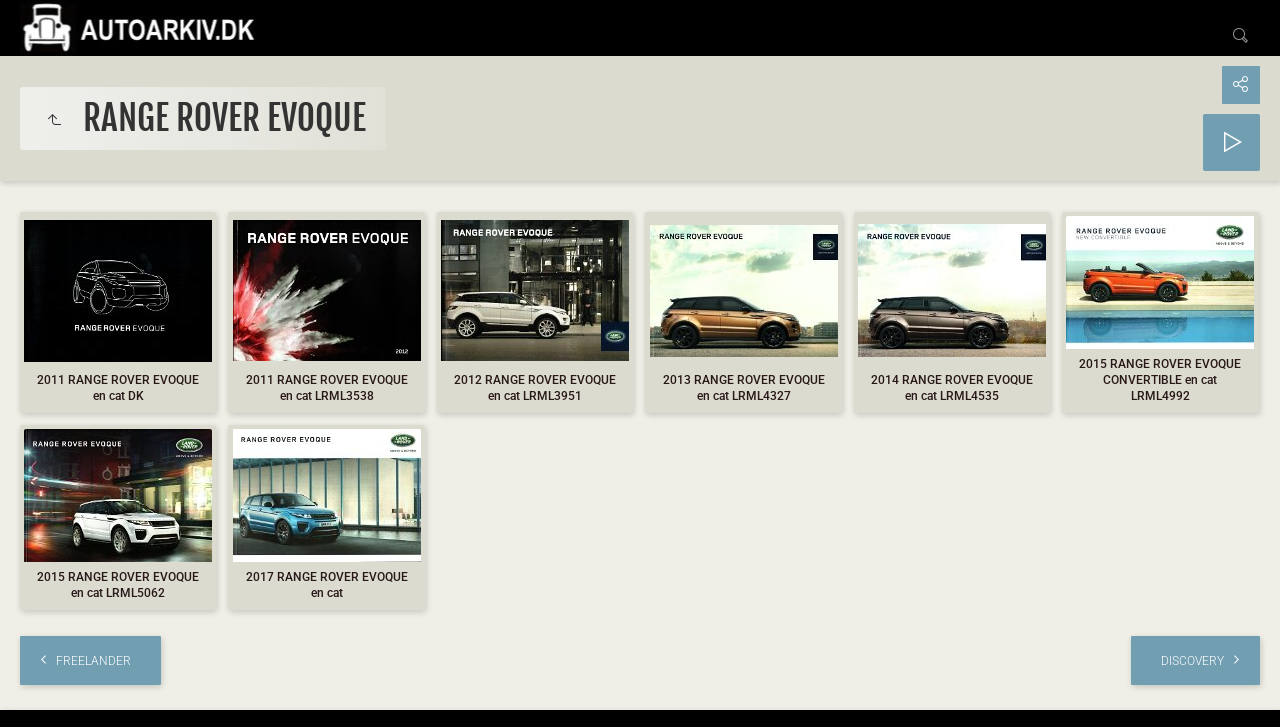

--- FILE ---
content_type: text/html
request_url: https://www.autoarkiv.dk/CAR%20BROCHURES/BROCHURES/EUROPE/UK/LAND%20ROVER/RANGE%20ROVER%20EVOQUE/index.html
body_size: 3391
content:
<!doctype html>
<html lang="en" class="no-js" data-level="5">
	<!-- Generated by jAlbum app (https://jalbum.net) -->
	<head>
		<meta charset="UTF-8">
		<meta http-equiv="x-ua-compatible" content="ie=edge">
		<meta name="viewport" content="width=device-width, initial-scale=1.0, viewport-fit=cover">
		<link rel="preload" href="../../../../../res/icon/skinicon-thin.woff?v7.3.1" as="font" type="font/woff" crossorigin>
		<link rel="preload" href="../../../../../res/icon/skinicon-thin.ttf?v7.3.1" as="font" type="font/ttf" crossorigin>
		<title>RANGE ROVER EVOQUE</title>
		<meta name="description" content="RANGE ROVER EVOQUE">
		<meta name="generator" content="jAlbum 39.0.4 & Tiger 7.3.1 [Linen]">
		<meta name="keywords" content="brochure, bilbrochure, auto katalog, auto prospekt, automobile literature,  汽车, 汽车型录, 汽车样本,">
		<meta property="og:url" content="https://www.autoarkiv.dk/CAR%2520BROCHURES/BROCHURES/EUROPE/UK/LAND%20ROVER/RANGE%20ROVER%20EVOQUE/index.html">
		<meta property="og:image" content="https://www.autoarkiv.dk/CAR%2520BROCHURES/BROCHURES/EUROPE/UK/LAND%20ROVER/RANGE%20ROVER%20EVOQUE/shareimage.jpg">
		<meta property="og:image:secure_url" content="https://www.autoarkiv.dk/CAR%2520BROCHURES/BROCHURES/EUROPE/UK/LAND%20ROVER/RANGE%20ROVER%20EVOQUE/shareimage.jpg">
		<meta property="og:image:width" content="300">
		<meta property="og:image:height" content="225">
		<link rel="image_src" href="https://www.autoarkiv.dk/CAR%2520BROCHURES/BROCHURES/EUROPE/UK/LAND%20ROVER/RANGE%20ROVER%20EVOQUE/shareimage.jpg">
		<meta name="twitter:image" content="https://www.autoarkiv.dk/CAR%2520BROCHURES/BROCHURES/EUROPE/UK/LAND%20ROVER/RANGE%20ROVER%20EVOQUE/shareimage.jpg">
		<meta property="og:title" content="RANGE ROVER EVOQUE">
		<meta property="og:description" content="RANGE ROVER EVOQUE">
		<meta property="og:type" content="website">
		<meta name="twitter:title" content="RANGE ROVER EVOQUE">
		<meta name="twitter:card" content="summary_large_image">
		<meta name="apple-mobile-web-app-status-bar-style" content="black-translucent">
		<meta name="mobile-web-app-capable" content="yes">
		<meta name="format-detection" content="telephone=no">
		<link rel="manifest" href="../../../../../res/site.webmanifest" crossorigin="use-credentials">
		<link rel="apple-touch-icon" sizes="180x180" href="../../../../../res/apple-touch-icon.png">
		<link rel="icon" type="image/png" sizes="32x32" href="../../../../../res/favicon-32x32.png">
		<link rel="icon" type="image/png" sizes="16x16" href="../../../../../res/favicon-16x16.png">
		<link rel="mask-icon" href="../../../../../res/safari-pinned-tab.svg" color="#efeee7">
		<link rel="icon" href="../../../../../res/favicon.ico">
		<meta name="msapplication-config" content="../../../../../res/browserconfig.xml">
		<meta name="theme-color" content="#efeee7">
		<meta name="msapplication-TileColor" content="#efeee7">
		<link rel="stylesheet" href="../../../../../res/common.css?v=7.3.1">
	<link rel="alternate" href="album.rss" type="application/rss+xml">
</head>
	<body id="index" class="index scrollable stop-transitions dark-mode sub-album full-width icon-thin">
		<section class="top-bar has-logo has-search">
			<div class="cont">
				<div class="home-link left-column align-left"><a href="../../../../../index.html" class="logo"  data-tooltip title="Main album page"><img src="../../../../../res/Publikation1.jpg"></a></div>
				<div class="right-column">
					<form class="search closed"><div class="search-input"><input type="text" placeholder="Search..." aria-label="Search" data-tooltip='{"stay":6000,"html":"<b>Search</b> - use <kbd>&#xff02;A B&#xff02;</kbd> for exact, <kbd>A and B</kbd> for conjunctive search"}'></div><a class="search-btn button icon-search" data-tooltip title="Search"></a></form>
				</div>
			</div>
		</section>

		<section class="hero title-middle full-width flat">

			<div class="hero-overlay color"></div>
			<div class="cont">
				<header class="flat">
					<div class="title">
<a class="back-btn button icon-one-level-up" href="../index.html" data-tooltip title="Up one level"></a>
						<div class="head">
							<h1>RANGE ROVER EVOQUE</h1>
						</div>
					</div>
				</header>
				<aside class="controls">
					<div class="buttons"><a class="button icon-connect" data-modal-open="social-share" data-tooltip title="Share album"></a></div>
					<div class="start-show"><span class="text">Start slideshow</span><span class="button icon-play"></span></div>
				</aside>
			</div>
		</section>

		<section id="main" class="content">
			<article id="main-cont" class="base-overlay">
				<section class="thumbnails hide-on-overlay" data-overlay="base">
					<div class="cont base flexgrid caption-below">
						<div class="card preload image hascaption landscape"><a class="thumb" href="slides/2011%20RANGE%20ROVER%20EVOQUE%20en%20cat%20DK.jpg"><img src="thumbs/2011%20RANGE%20ROVER%20EVOQUE%20en%20cat%20DK.jpg" width="188" height="142"></a><div class="caption"><div class="title">2011 RANGE ROVER EVOQUE en cat DK</div></div></div>
						<div class="card preload image hascaption landscape"><a class="thumb" href="slides/2011%20RANGE%20ROVER%20EVOQUE%20en%20cat%20LRML3538.jpg"><img src="thumbs/2011%20RANGE%20ROVER%20EVOQUE%20en%20cat%20LRML3538.jpg" width="188" height="141"></a><div class="caption"><div class="title">2011 RANGE ROVER EVOQUE en cat LRML3538</div></div></div>
						<div class="card preload image hascaption landscape"><a class="thumb" href="slides/2012%20RANGE%20ROVER%20EVOQUE%20en%20cat%20LRML3951.jpg"><img src="thumbs/2012%20RANGE%20ROVER%20EVOQUE%20en%20cat%20LRML3951.jpg" width="188" height="141"></a><div class="caption"><div class="title">2012 RANGE ROVER EVOQUE en cat LRML3951</div></div></div>
						<div class="card preload image hascaption landscape"><a class="thumb" href="slides/2013%20RANGE%20ROVER%20EVOQUE%20en%20cat%20LRML4327.jpg"><img src="thumbs/2013%20RANGE%20ROVER%20EVOQUE%20en%20cat%20LRML4327.jpg" width="188" height="132"></a><div class="caption"><div class="title">2013 RANGE ROVER EVOQUE en cat LRML4327</div></div></div>
						<div class="card preload image hascaption landscape"><a class="thumb" href="slides/2014%20RANGE%20ROVER%20EVOQUE%20en%20cat%20LRML4535.jpg"><img src="thumbs/2014%20RANGE%20ROVER%20EVOQUE%20en%20cat%20LRML4535.jpg" width="188" height="133"></a><div class="caption"><div class="title">2014 RANGE ROVER EVOQUE en cat LRML4535</div></div></div>
						<div class="card preload image hascaption landscape"><a class="thumb" href="slides/2015%20RANGE%20ROVER%20EVOQUE%20CONVERTIBLE%20en%20cat%20LRML4992.jpg"><img src="thumbs/2015%20RANGE%20ROVER%20EVOQUE%20CONVERTIBLE%20en%20cat%20LRML4992.jpg" width="188" height="133"></a><div class="caption"><div class="title">2015 RANGE ROVER EVOQUE CONVERTIBLE en cat LRML4992</div></div></div>
						<div class="card preload image hascaption landscape"><a class="thumb" href="slides/2015%20RANGE%20ROVER%20EVOQUE%20en%20cat%20LRML5062.jpg"><img src="thumbs/2015%20RANGE%20ROVER%20EVOQUE%20en%20cat%20LRML5062.jpg" width="188" height="133"></a><div class="caption"><div class="title">2015 RANGE ROVER EVOQUE en cat LRML5062</div></div></div>
						<div class="card preload image hascaption landscape"><a class="thumb" href="slides/2017%20RANGE%20ROVER%20EVOQUE%20en%20cat.jpg"><img src="thumbs/2017%20RANGE%20ROVER%20EVOQUE%20en%20cat.jpg" width="188" height="133"></a><div class="caption"><div class="title">2017 RANGE ROVER EVOQUE en cat</div></div></div>
					</div>
				</section>
				<section class="prev-next-links hide-on-overlay"><div class="cont"><div class="previous-link no-bg"><a rel="prev" href="../FREELANDER/index.html" class="button"><span class="caption"><span class="icon-caret-left"></span> FREELANDER</span></a></div><div class="next-link no-bg"><a rel="next" href="../DISCOVERY/index.html" class="button"><span class="caption">DISCOVERY <span class="icon-caret-right"></span></span></a></div></div></section>
			</article>
		</section>
		<section class="footer opaque">
			<div class="cont">
				<footer>
					<div class="folder-info"></div>
					<div class="credits"><a href="https://jalbum.net/en/" class="skin-link" rel="generator" data-tooltip title="jAlbum, web photo album creator, 39.0.4">jAlbum photo album software</a> &middot; <a href="https://jalbum.net/skins/skin/Tiger" class="skin-link" rel="generator" data-tooltip title="Skin: Tiger Linen, 7.3.1">Tiger</a></div>
				</footer>
			</div>
		</section>
		<div class="modal hidden" id="social-share" role="dialog" data-modal>
			<div class="window has-header">
				<header class="icon-connect"> Share album</header>
				<a class="btn close" data-close data-tooltip title="Close window"></a>
				<div class="content"><div class="social"><div class="preview"><img src="folderthumb.jpg" alt="RANGE ROVER EVOQUE"><div class="caption"><h3 class="title">RANGE ROVER EVOQUE</h3></div></div></div></div>
			</div>
		</div>
		<script src="../../../../../res/jquery.min.js"></script>
		<script src="../../../../../res/all.min.js?v=7.3.1"></script>
		<script>
			_jaWidgetBarColor = 'white';
			REL_PATH='BROCHURES/EUROPE/UK/LAND ROVER/RANGE ROVER EVOQUE/';PAGE_NAME='index.html';
			$(document).ready(function(){
				$.ajaxSetup({cache:true,contentType:false});
				$('body').removeClass('stop-transitions');
				$('#main').skin({"albumName":"Cars, cars & cars","makeDate":1768556007,"licensee":"64d35e3ed5dab0be4bd609529154fa05","thumbDims":[188,150],"thumbsFill":!0,"pageWidth":1240,"locale":"en-US","thumbsPerBatch":24,"uplink":"https://autoarkiv.dk","rightClickProtect":!0,"share":{"sites":"link","hook":".social"},"search":{"fields":"title,comment,name,creator,keywords,regions","hook":".search"},"thumbLayout":"flexgrid","pageType":"index","rootPath":"../../../../../","resPath":"../../../../../res","relPath":"BROCHURES/EUROPE/UK/LAND%20ROVER/RANGE%20ROVER%20EVOQUE","level":5,"previousFolderPath":"../FREELANDER/","previousFoldersLast":"../FREELANDER/index.html#img=2013 LAND ROVER FREELANDER 2 en cat LRML4291.jpg","nextFolderPath":"../DISCOVERY/","nextFoldersFirst":"../DISCOVERY/index.html#img=1991 LAND ROVER DISCOVERY dk f4 xl LRD558.jpg","lightbox":{"afterLast":"nextfolder","transitionType":"crossFadeAndZoom","useThumbstrip":!1,"thumbsVisible":!1,"maxZoom":1.2,"fitBetween":"all","fitPadding":13,"useSlideshow":!1,"showDownload":!0,"allowDownloadOthers":!0,"printImage":!0,"showShare":!0,"transitionSpeed":600,"slideshowDelay":3500,"autohideControls":!0,"buttonLabels":!1,"clickAction":"toggleall","mouseWheelAction":""}});
				if (window.innerWidth < 640 || Modernizr.touchevents) { $('.dropdown.menu').dropdownMenu({fixed:!1}); }
				$('[data-tooltip]').addTooltip();
				$('[data-modal-open]').on('click', function(e){
					var t=$(e.target).data('modal-open');
					if(t&&(t=$('#'+t)).length){$('body').modal(t);}
				});
				$('[data-ask-permission]').askPermission();
			});

		</script>

		<div id="jalbumwidgetcontainer"></div>
		<script>
		_jaSkin = "Tiger";
		_jaStyle = "Linen.css";
		_jaVersion = "39.0.4";
		_jaGeneratorType = "desktop";
		_jaLanguage = "en";
		_jaPageType = "index";
		_jaRootPath = "../../../../..";
		_jaUserId = "261978";
		var script = document.createElement("script");
		script.type = "text/javascript";
		script.async = true;
		script.src = "http"+("https:"==document.location.protocol?"s":"")+"://jalbum.net/widgetapi/load.js";
		document.getElementById("jalbumwidgetcontainer").appendChild(script);
		</script>
	</body>
</html>


--- FILE ---
content_type: text/css
request_url: https://www.autoarkiv.dk/CAR%20BROCHURES/res/common.css?v=7.3.1
body_size: 27807
content:
/* Google Fonts */
/* latin */
@font-face {
  font-family: 'Fjalla One';
  font-style: normal;
  font-weight: 400;
  src: url(fonts/Yq6R-LCAWCX3-6Ky7FAFrOF6kg.woff2) format('woff2');
  unicode-range: U+0000-00FF, U+0131, U+0152-0153, U+02BB-02BC, U+02C6, U+02DA, U+02DC, U+0304, U+0308, U+0329, U+2000-206F, U+20AC, U+2122, U+2191, U+2193, U+2212, U+2215, U+FEFF, U+FFFD;
}
/* latin */
@font-face {
  font-family: 'Roboto';
  font-style: italic;
  font-weight: 300;
  font-stretch: 100%;
  src: url(fonts/KFO5CnqEu92Fr1Mu53ZEC9_Vu3r1gIhOszmkBnka.woff2) format('woff2');
  unicode-range: U+0000-00FF, U+0131, U+0152-0153, U+02BB-02BC, U+02C6, U+02DA, U+02DC, U+0304, U+0308, U+0329, U+2000-206F, U+20AC, U+2122, U+2191, U+2193, U+2212, U+2215, U+FEFF, U+FFFD;
}
/* latin */
@font-face {
  font-family: 'Roboto';
  font-style: italic;
  font-weight: 500;
  font-stretch: 100%;
  src: url(fonts/KFO5CnqEu92Fr1Mu53ZEC9_Vu3r1gIhOszmkBnka.woff2) format('woff2');
  unicode-range: U+0000-00FF, U+0131, U+0152-0153, U+02BB-02BC, U+02C6, U+02DA, U+02DC, U+0304, U+0308, U+0329, U+2000-206F, U+20AC, U+2122, U+2191, U+2193, U+2212, U+2215, U+FEFF, U+FFFD;
}
/* latin */
@font-face {
  font-family: 'Roboto';
  font-style: normal;
  font-weight: 300;
  font-stretch: 100%;
  src: url(fonts/KFO7CnqEu92Fr1ME7kSn66aGLdTylUAMa3yUBA.woff2) format('woff2');
  unicode-range: U+0000-00FF, U+0131, U+0152-0153, U+02BB-02BC, U+02C6, U+02DA, U+02DC, U+0304, U+0308, U+0329, U+2000-206F, U+20AC, U+2122, U+2191, U+2193, U+2212, U+2215, U+FEFF, U+FFFD;
}
/* latin */
@font-face {
  font-family: 'Roboto';
  font-style: normal;
  font-weight: 500;
  font-stretch: 100%;
  src: url(fonts/KFO7CnqEu92Fr1ME7kSn66aGLdTylUAMa3yUBA.woff2) format('woff2');
  unicode-range: U+0000-00FF, U+0131, U+0152-0153, U+02BB-02BC, U+02C6, U+02DA, U+02DC, U+0304, U+0308, U+0329, U+2000-206F, U+20AC, U+2122, U+2191, U+2193, U+2212, U+2215, U+FEFF, U+FFFD;
}


@font-face{font-family:skinicon-thin;src:url(icon/skinicon-thin.ttf?v7.3.1) format('truetype'),url(icon/skinicon-thin.woff?v7.3.1) format('woff');font-weight:400;font-style:normal;font-display:block}[class*=" icon-"]:before,[class^=icon-]:before{font-family:skinicon-thin!important;speak:never;font-style:normal;font-weight:400;font-variant:normal;text-transform:none;line-height:1;-webkit-font-smoothing:antialiased;-moz-osx-font-smoothing:grayscale}.icon-arrow-down:before{content:"\e900"}.icon-arrow-left:before{content:"\e901"}.icon-arrow-right:before{content:"\e902"}.icon-arrow-up:before{content:"\e903"}.icon-attachment:before{content:"\e904"}.icon-audio:before{content:"\e905"}.icon-bookmark:before{content:"\e906"}.icon-calendar:before{content:"\e907"}.icon-camera:before{content:"\e908"}.icon-caret-down:before{content:"\e909"}.icon-caret-large-down:before{content:"\e90a"}.icon-caret-large-left:before{content:"\e90b"}.icon-caret-large-right:before{content:"\e90c"}.icon-caret-large-up:before{content:"\e90d"}.icon-caret-left:before{content:"\e90e"}.icon-caret-right:before{content:"\e90f"}.icon-caret-up:before{content:"\e910"}.icon-cart-fotomoto:before{content:"\e911"}.icon-checkbox-checked:before{content:"\e912"}.icon-checkmark:before{content:"\e913"}.icon-close:before{content:"\e914"}.icon-comment:before{content:"\e915"}.icon-connect:before{content:"\e916"}.icon-contract:before{content:"\e917"}.icon-copy:before{content:"\e918"}.icon-cut:before{content:"\e919"}.icon-digg:before{content:"\e91a"}.icon-document:before{content:"\e91b"}.icon-download:before{content:"\e91c"}.icon-edit:before{content:"\e91d"}.icon-email:before{content:"\e91e"}.icon-email-send:before{content:"\e91f"}.icon-end:before{content:"\e920"}.icon-error:before{content:"\e921"}.icon-exchange:before{content:"\e922"}.icon-expand:before{content:"\e923"}.icon-external:before{content:"\e924"}.icon-facebook:before{content:"\e925"}.icon-facetag:before{content:"\e926"}.icon-filter:before{content:"\e927"}.icon-flickr:before{content:"\e928"}.icon-folder:before{content:"\e929"}.icon-folders:before{content:"\e92a"}.icon-fotomoto:before{content:"\e92b"}.icon-foursquare:before{content:"\e92c"}.icon-fullscreen:before{content:"\e92d"}.icon-fullscreen-off:before{content:"\e92e"}.icon-google:before{content:"\e92f"}.icon-heart:before{content:"\e930"}.icon-help:before{content:"\e931"}.icon-hide-bottom-panel:before{content:"\e932"}.icon-hide-top-panel:before{content:"\e933"}.icon-home:before{content:"\e934"}.icon-image:before{content:"\e935"}.icon-info:before{content:"\e936"}.icon-instagram:before{content:"\e937"}.icon-jalbum:before{content:"\e938"}.icon-library:before{content:"\e939"}.icon-link:before{content:"\e93a"}.icon-linkedin:before{content:"\e93b"}.icon-location:before{content:"\e93c"}.icon-loop:before{content:"\e93d"}.icon-map:before{content:"\e93e"}.icon-menu:before{content:"\e93f"}.icon-minus:before{content:"\e940"}.icon-more:before{content:"\e941"}.icon-more-menu:before{content:"\e942"}.icon-mostphotos:before{content:"\e943"}.icon-new:before{content:"\e944"}.icon-new-fill:before{content:"\e945"}.icon-ok:before{content:"\e946"}.icon-one-level-up:before{content:"\e947"}.icon-ordering:before{content:"\e948"}.icon-page:before{content:"\e949"}.icon-pause:before{content:"\e94a"}.icon-paypal:before{content:"\e94b"}.icon-phone:before{content:"\e976"}.icon-pinterest:before{content:"\e94c"}.icon-play:before{content:"\e94d"}.icon-plus:before{content:"\e94e"}.icon-printer:before{content:"\e94f"}.icon-reddit:before{content:"\e950"}.icon-refresh:before{content:"\e951"}.icon-search:before{content:"\e952"}.icon-search-small:before{content:"\e953"}.icon-settings:before{content:"\e954"}.icon-share:before{content:"\e955"}.icon-shopping-cart:before{content:"\e956"}.icon-shopping-cart-add:before{content:"\e957"}.icon-show-bottom-panel:before{content:"\e958"}.icon-show-top-panel:before{content:"\e959"}.icon-site:before{content:"\e95a"}.icon-skype:before{content:"\e95b"}.icon-star:before{content:"\e95c"}.icon-start:before{content:"\e95d"}.icon-stop:before{content:"\e95e"}.icon-stumbleupon:before{content:"\e95f"}.icon-tag:before{content:"\e960"}.icon-text-document:before{content:"\e961"}.icon-thumbnails:before{content:"\e962"}.icon-thumbnails-9:before{content:"\e963"}.icon-time:before{content:"\e964"}.icon-trash:before{content:"\e965"}.icon-tumblr:before{content:"\e966"}.icon-twitter:before{content:"\e967"}.icon-upload:before{content:"\e968"}.icon-user:before{content:"\e969"}.icon-video:before{content:"\e96a"}.icon-video-play:before{content:"\e96b"}.icon-vimeo:before{content:"\e96c"}.icon-volume-down:before{content:"\e96d"}.icon-volume-up:before{content:"\e96e"}.icon-warning:before{content:"\e96f"}.icon-x:before{content:"\e970"}.icon-zoom-in:before{content:"\e971"}.icon-zoom-level:before{content:"\e972"}.icon-zoom-out:before{content:"\e973"}.icon-bluesky:before{content:"\e974"}.icon-threads:before{content:"\e975"}


/*!
 * Photo Sphere Viewer 4.5.1
 * @copyright 2014-2015 Jérémy Heleine
 * @copyright 2015-2022 Damien "Mistic" Sorel
 * @licence MIT (https://opensource.org/licenses/MIT)
 */
.psv-container {
  width: 100%;
  height: 100%;
  margin: 0;
  padding: 0;
  position: relative;
  background: radial-gradient(#fff 0%, #fdfdfd 16%, #fbfbfb 33%, #f8f8f8 49%, #efefef 66%, #dfdfdf 82%, #bfbfbf 100%);
  overflow: hidden;
}

.psv-container--fullscreen {
  position: fixed;
  top: 0;
  right: 0;
  bottom: 0;
  left: 0;
}

.psv-canvas-container {
  position: absolute;
  top: 0;
  left: 0;
  z-index: 0;
  -webkit-transition: opacity linear 100ms;
  transition: opacity linear 100ms;
}

.psv-canvas {
  display: block;
}

.psv-loader-container {
  display: -webkit-box;
  display: -ms-flexbox;
  display: flex;
  -webkit-box-align: center;
      -ms-flex-align: center;
          align-items: center;
  -webkit-box-pack: center;
      -ms-flex-pack: center;
          justify-content: center;
  position: absolute;
  top: 0;
  left: 0;
  width: 100%;
  height: 100%;
  z-index: 80;
}

.psv-loader {
  position: relative;
  text-align: center;
  color: rgba(61, 61, 61, 0.7);
  width: 150px;
  height: 150px;
  border: 10px solid transparent;
}
.psv-loader::before {
  content: "";
  display: inline-block;
  height: 100%;
  vertical-align: middle;
}
.psv-loader, .psv-loader-image, .psv-loader-text {
  display: inline-block;
  vertical-align: middle;
}
.psv-loader-canvas {
  position: absolute;
  top: 0;
  left: 0;
  width: 100%;
  height: 100%;
}
.psv-loader-text {
  font: 14px sans-serif;
}

.psv-navbar {
  display: -webkit-box;
  display: -ms-flexbox;
  display: flex;
  position: absolute;
  z-index: 90;
  bottom: -40px;
  left: 0;
  width: 100%;
  height: 40px;
  background: rgba(61, 61, 61, 0.5);
  -webkit-transition: bottom ease-in-out 0.1s;
  transition: bottom ease-in-out 0.1s;
}
.psv-navbar--open {
  bottom: 0;
}
.psv-navbar, .psv-navbar * {
  -webkit-box-sizing: content-box;
          box-sizing: content-box;
}

.psv-caption {
  -webkit-box-flex: 1;
      -ms-flex: 1 1 100%;
          flex: 1 1 100%;
  color: rgba(255, 255, 255, 0.7);
  overflow: hidden;
  text-align: center;
}
.psv-caption-icon {
  height: 20px;
  width: 20px;
  cursor: pointer;
}
.psv-caption-icon * {
  fill: rgba(255, 255, 255, 0.7);
}
.psv-caption-content {
  display: inline-block;
  padding: 10px;
  font: 16px sans-serif;
  white-space: nowrap;
}

.psv-button {
  -webkit-box-flex: 0;
      -ms-flex: 0 0 auto;
          flex: 0 0 auto;
  padding: 10px;
  position: relative;
  cursor: pointer;
  height: 20px;
  width: 20px;
  background: transparent;
  color: rgba(255, 255, 255, 0.7);
}
.psv-button--active {
  background: rgba(255, 255, 255, 0.2);
}
.psv-button--disabled {
  pointer-events: none;
  opacity: 0.5;
}
.psv-button .psv-button-svg {
  width: 100%;
  -webkit-transform: scale(1);
          transform: scale(1);
  -webkit-transition: -webkit-transform 200ms ease;
  transition: -webkit-transform 200ms ease;
  transition: transform 200ms ease;
  transition: transform 200ms ease, -webkit-transform 200ms ease;
}

.psv-button:not(.psv-button--disabled):focus-visible {
  outline: 2px dotted currentcolor;
  outline-offset: -2px;
}

.psv-container:not(.psv--is-touch) .psv-button--hover-scale:not(.psv-button--disabled):hover .psv-button-svg {
  -webkit-transform: scale(1.2);
          transform: scale(1.2);
}

.psv-move-button + .psv-move-button {
  margin-left: -10px;
}

.psv-custom-button {
  width: auto;
}

.psv-autorotate-button.psv-button {
  width: 25px;
  height: 25px;
  padding: 7.5px;
}

.psv-zoom-range.psv-button {
  width: 80px;
  height: 1px;
  margin: 10px 0;
  padding: 9.5px 0;
  max-width: 600px;
}
.psv-zoom-range-line {
  position: relative;
  width: 80px;
  height: 1px;
  background: rgba(255, 255, 255, 0.7);
  -webkit-transition: all 0.3s ease;
  transition: all 0.3s ease;
}
.psv-zoom-range-handle {
  position: absolute;
  border-radius: 50%;
  top: -3px;
  width: 7px;
  height: 7px;
  background: rgba(255, 255, 255, 0.7);
  -webkit-transform: scale(1);
          transform: scale(1);
  -webkit-transition: -webkit-transform 0.3s ease;
  transition: -webkit-transform 0.3s ease;
  transition: transform 0.3s ease;
  transition: transform 0.3s ease, -webkit-transform 0.3s ease;
}
.psv-zoom-range:not(.psv-button--disabled):hover .psv-zoom-range-line {
  -webkit-box-shadow: 0 0 2px rgba(255, 255, 255, 0.7);
          box-shadow: 0 0 2px rgba(255, 255, 255, 0.7);
}
.psv-zoom-range:not(.psv-button--disabled):hover .psv-zoom-range-handle {
  -webkit-transform: scale(1.3);
          transform: scale(1.3);
}

.psv-notification {
  position: absolute;
  z-index: 100;
  bottom: -40px;
  display: -webkit-box;
  display: -ms-flexbox;
  display: flex;
  -webkit-box-pack: center;
      -ms-flex-pack: center;
          justify-content: center;
  -webkit-box-sizing: border-box;
          box-sizing: border-box;
  width: 100%;
  padding: 0 2em;
  opacity: 0;
  -webkit-transition-property: opacity, bottom;
  transition-property: opacity, bottom;
  -webkit-transition-timing-function: ease-in-out;
          transition-timing-function: ease-in-out;
  -webkit-transition-duration: 200ms;
          transition-duration: 200ms;
}
.psv-notification-content {
  max-width: 50em;
  background-color: rgba(61, 61, 61, 0.8);
  border-radius: 4px;
  padding: 0.5em 1em;
  font: 14px sans-serif;
  color: white;
}
.psv-notification--visible {
  opacity: 100;
  bottom: 80px;
}

.psv-overlay {
  display: -webkit-box;
  display: -ms-flexbox;
  display: flex;
  -webkit-box-orient: vertical;
  -webkit-box-direction: normal;
      -ms-flex-direction: column;
          flex-direction: column;
  -webkit-box-align: center;
      -ms-flex-align: center;
          align-items: center;
  -webkit-box-pack: center;
      -ms-flex-pack: center;
          justify-content: center;
  position: absolute;
  z-index: 110;
  top: 0;
  left: 0;
  bottom: 0;
  right: 0;
  background: radial-gradient(#fff 0%, #fdfdfd 16%, #fbfbfb 33%, #f8f8f8 49%, #efefef 66%, #dfdfdf 82%, #bfbfbf 100%);
  color: black;
  opacity: 0.8;
}
.psv-overlay-image {
  margin-bottom: 4vh;
}
.psv-overlay-image svg {
  width: 50vw;
}
@media (orientation: landscape) {
  .psv-overlay-image svg {
    width: 25vw;
  }
}
.psv-overlay-text {
  font: 30px sans-serif;
  text-align: center;
}
.psv-overlay-subtext {
  font: 20px sans-serif;
  opacity: 0.8;
  text-align: center;
}

.psv-panel {
  position: absolute;
  z-index: 90;
  right: 0;
  height: 100%;
  width: 400px;
  max-width: calc(100% - 24px);
  background: rgba(10, 10, 10, 0.7);
  -webkit-transform: translate3d(100%, 0, 0);
          transform: translate3d(100%, 0, 0);
  opacity: 0;
  -webkit-transition-property: opacity, -webkit-transform;
  transition-property: opacity, -webkit-transform;
  transition-property: opacity, transform;
  transition-property: opacity, transform, -webkit-transform;
  -webkit-transition-timing-function: ease-in-out;
          transition-timing-function: ease-in-out;
  -webkit-transition-duration: 0.1s;
          transition-duration: 0.1s;
  cursor: default;
  margin-left: 9px;
}
.psv--has-navbar .psv-panel {
  height: calc(100% - 40px);
}
.psv-panel-close-button {
  display: none;
  position: absolute;
  top: 0;
  left: -24px;
  width: 24px;
  height: 24px;
  background: rgba(0, 0, 0, 0.9);
}
.psv-panel-close-button::before, .psv-panel-close-button::after {
  content: "";
  position: absolute;
  top: 50%;
  left: 4px;
  width: 15px;
  height: 1px;
  background-color: #fff;
  -webkit-transition: 0.2s ease-in-out;
  transition: 0.2s ease-in-out;
  -webkit-transition-property: width, left, -webkit-transform;
  transition-property: width, left, -webkit-transform;
  transition-property: width, left, transform;
  transition-property: width, left, transform, -webkit-transform;
}
.psv-panel-close-button::before {
  -webkit-transform: rotate(45deg);
          transform: rotate(45deg);
}
.psv-panel-close-button::after {
  -webkit-transform: rotate(-45deg);
          transform: rotate(-45deg);
}
.psv-panel-close-button:hover::before, .psv-panel-close-button:hover::after {
  left: 0;
  width: 23px;
}
.psv-panel-close-button:hover::before {
  -webkit-transform: rotate(135deg);
          transform: rotate(135deg);
}
.psv-panel-close-button:hover::after {
  -webkit-transform: rotate(45deg);
          transform: rotate(45deg);
}
.psv-panel-resizer {
  display: none;
  position: absolute;
  top: 0;
  left: -9px;
  width: 9px;
  height: 100%;
  background-color: rgba(0, 0, 0, 0.9);
  cursor: col-resize;
}
.psv-panel-resizer::before {
  content: "";
  position: absolute;
  top: 50%;
  left: 1px;
  margin-top: -14.5px;
  width: 1px;
  height: 1px;
  -webkit-box-shadow: 1px 0 #fff, 3px 0px #fff, 5px 0px #fff, 1px 2px #fff, 3px 2px #fff, 5px 2px #fff, 1px 4px #fff, 3px 4px #fff, 5px 4px #fff, 1px 6px #fff, 3px 6px #fff, 5px 6px #fff, 1px 8px #fff, 3px 8px #fff, 5px 8px #fff, 1px 10px #fff, 3px 10px #fff, 5px 10px #fff, 1px 12px #fff, 3px 12px #fff, 5px 12px #fff, 1px 14px #fff, 3px 14px #fff, 5px 14px #fff, 1px 16px #fff, 3px 16px #fff, 5px 16px #fff, 1px 18px #fff, 3px 18px #fff, 5px 18px #fff, 1px 20px #fff, 3px 20px #fff, 5px 20px #fff, 1px 22px #fff, 3px 22px #fff, 5px 22px #fff, 1px 24px #fff, 3px 24px #fff, 5px 24px #fff, 1px 26px #fff, 3px 26px #fff, 5px 26px #fff, 1px 28px #fff, 3px 28px #fff, 5px 28px #fff;
          box-shadow: 1px 0 #fff, 3px 0px #fff, 5px 0px #fff, 1px 2px #fff, 3px 2px #fff, 5px 2px #fff, 1px 4px #fff, 3px 4px #fff, 5px 4px #fff, 1px 6px #fff, 3px 6px #fff, 5px 6px #fff, 1px 8px #fff, 3px 8px #fff, 5px 8px #fff, 1px 10px #fff, 3px 10px #fff, 5px 10px #fff, 1px 12px #fff, 3px 12px #fff, 5px 12px #fff, 1px 14px #fff, 3px 14px #fff, 5px 14px #fff, 1px 16px #fff, 3px 16px #fff, 5px 16px #fff, 1px 18px #fff, 3px 18px #fff, 5px 18px #fff, 1px 20px #fff, 3px 20px #fff, 5px 20px #fff, 1px 22px #fff, 3px 22px #fff, 5px 22px #fff, 1px 24px #fff, 3px 24px #fff, 5px 24px #fff, 1px 26px #fff, 3px 26px #fff, 5px 26px #fff, 1px 28px #fff, 3px 28px #fff, 5px 28px #fff;
  background: transparent;
}
.psv-panel-content {
  width: 100%;
  height: 100%;
  -webkit-box-sizing: border-box;
          box-sizing: border-box;
  color: gainsboro;
  font: 16px sans-serif;
  overflow: auto;
}
.psv-panel-content:not(.psv-panel-content--no-margin) {
  padding: 1em;
}
.psv-panel-content--no-interaction {
  -webkit-user-select: none;
     -moz-user-select: none;
      -ms-user-select: none;
          user-select: none;
  pointer-events: none;
}
.psv-panel--open {
  -webkit-transform: translate3d(0, 0, 0);
          transform: translate3d(0, 0, 0);
  opacity: 1;
  -webkit-transition-duration: 0.2s;
          transition-duration: 0.2s;
}
.psv-panel--open .psv-panel-close-button,
.psv-panel--open .psv-panel-resizer {
  display: block;
}

.psv-panel-menu-title {
  display: -webkit-box;
  display: -ms-flexbox;
  display: flex;
  -webkit-box-align: center;
      -ms-flex-align: center;
          align-items: center;
  font: 24px sans-serif;
  margin: 24px 12px;
}
.psv-panel-menu-title svg {
  width: 24px;
  height: 24px;
  margin-right: 12px;
}
.psv-panel-menu-list {
  list-style: none;
  margin: 0;
  padding: 0;
  overflow: hidden;
}
.psv-panel-menu-item {
  min-height: 20px;
  padding: 0.5em 1em;
  cursor: pointer;
  display: -webkit-box;
  display: -ms-flexbox;
  display: flex;
  -webkit-box-align: center;
      -ms-flex-align: center;
          align-items: center;
  -webkit-box-pack: start;
      -ms-flex-pack: start;
          justify-content: flex-start;
  -webkit-transition: background 0.1s ease-in-out;
  transition: background 0.1s ease-in-out;
}
.psv-panel-menu-item--active {
  outline: 1px solid currentcolor;
  outline-offset: -1px;
}
.psv-panel-menu-item-icon {
  -webkit-box-flex: 0;
      -ms-flex: none;
          flex: none;
  height: 20px;
  width: 20px;
  margin-right: 0.5em;
}
.psv-panel-menu-item-icon img {
  max-width: 100%;
  max-height: 100%;
}
.psv-panel-menu-item-icon svg {
  width: 100%;
  height: 100%;
}
.psv-panel-menu-item:focus-visible {
  outline: 1px dotted currentcolor;
  outline-offset: -1px;
}
.psv-panel-menu--stripped .psv-panel-menu-item:hover {
  background: rgba(255, 255, 255, 0.2);
}
.psv-panel-menu--stripped .psv-panel-menu-item:nth-child(odd), .psv-panel-menu--stripped .psv-panel-menu-item:nth-child(odd)::before {
  background: rgba(255, 255, 255, 0.1);
}
.psv-panel-menu--stripped .psv-panel-menu-item:nth-child(even), .psv-panel-menu--stripped .psv-panel-menu-item:nth-child(even)::before {
  background: transparent;
}

.psv-container:not(.psv--is-touch) .psv-panel-menu-item:hover {
  background: rgba(255, 255, 255, 0.2);
}

.psv-tooltip {
  position: absolute;
  z-index: 50;
  -webkit-box-sizing: border-box;
          box-sizing: border-box;
  max-width: 200px;
  background-color: rgba(61, 61, 61, 0.8);
  border-radius: 4px;
  padding: 0.5em 1em;
  opacity: 0;
  -webkit-transition-property: opacity;
  transition-property: opacity;
  -webkit-transition-timing-function: ease-in-out;
          transition-timing-function: ease-in-out;
  -webkit-transition-duration: 100ms;
          transition-duration: 100ms;
  outline: 5px solid transparent;
}
.psv-tooltip-content {
  color: white;
  font: 14px sans-serif;
  text-shadow: 0 1px #000;
}
.psv-tooltip-arrow {
  position: absolute;
  height: 0;
  width: 0;
  border: 7px solid transparent;
}
.psv-tooltip--bottom-center {
  -webkit-box-shadow: 0 3px 0 rgba(90, 90, 90, 0.7);
          box-shadow: 0 3px 0 rgba(90, 90, 90, 0.7);
  -webkit-transform: translate3d(0, -5px, 0);
          transform: translate3d(0, -5px, 0);
  -webkit-transition-property: opacity, -webkit-transform;
  transition-property: opacity, -webkit-transform;
  transition-property: opacity, transform;
  transition-property: opacity, transform, -webkit-transform;
}
.psv-tooltip--bottom-center .psv-tooltip-arrow {
  border-bottom-color: rgba(61, 61, 61, 0.8);
}
.psv-tooltip--center-left {
  -webkit-box-shadow: -3px 0 0 rgba(90, 90, 90, 0.7);
          box-shadow: -3px 0 0 rgba(90, 90, 90, 0.7);
  -webkit-transform: translate3d(5px, 0, 0);
          transform: translate3d(5px, 0, 0);
  -webkit-transition-property: opacity, -webkit-transform;
  transition-property: opacity, -webkit-transform;
  transition-property: opacity, transform;
  transition-property: opacity, transform, -webkit-transform;
}
.psv-tooltip--center-left .psv-tooltip-arrow {
  border-left-color: rgba(61, 61, 61, 0.8);
}
.psv-tooltip--top-center {
  -webkit-box-shadow: 0 -3px 0 rgba(90, 90, 90, 0.7);
          box-shadow: 0 -3px 0 rgba(90, 90, 90, 0.7);
  -webkit-transform: translate3d(0, 5px, 0);
          transform: translate3d(0, 5px, 0);
  -webkit-transition-property: opacity, -webkit-transform;
  transition-property: opacity, -webkit-transform;
  transition-property: opacity, transform;
  transition-property: opacity, transform, -webkit-transform;
}
.psv-tooltip--top-center .psv-tooltip-arrow {
  border-top-color: rgba(61, 61, 61, 0.8);
}
.psv-tooltip--center-right {
  -webkit-box-shadow: 3px 0 0 rgba(90, 90, 90, 0.7);
          box-shadow: 3px 0 0 rgba(90, 90, 90, 0.7);
  -webkit-transform: translate3d(-5px, 0, 0);
          transform: translate3d(-5px, 0, 0);
  -webkit-transition-property: opacity, -webkit-transform;
  transition-property: opacity, -webkit-transform;
  transition-property: opacity, transform;
  transition-property: opacity, transform, -webkit-transform;
}
.psv-tooltip--center-right .psv-tooltip-arrow {
  border-right-color: rgba(61, 61, 61, 0.8);
}
.psv-tooltip--bottom-left {
  -webkit-box-shadow: -3px 3px 0 rgba(90, 90, 90, 0.7);
          box-shadow: -3px 3px 0 rgba(90, 90, 90, 0.7);
  -webkit-transform: translate3d(0, -5px, 0);
          transform: translate3d(0, -5px, 0);
  -webkit-transition-property: opacity, -webkit-transform;
  transition-property: opacity, -webkit-transform;
  transition-property: opacity, transform;
  transition-property: opacity, transform, -webkit-transform;
}
.psv-tooltip--bottom-left .psv-tooltip-arrow {
  border-bottom-color: rgba(61, 61, 61, 0.8);
}
.psv-tooltip--bottom-right {
  -webkit-box-shadow: 3px 3px 0 rgba(90, 90, 90, 0.7);
          box-shadow: 3px 3px 0 rgba(90, 90, 90, 0.7);
  -webkit-transform: translate3d(0, -5px, 0);
          transform: translate3d(0, -5px, 0);
  -webkit-transition-property: opacity, -webkit-transform;
  transition-property: opacity, -webkit-transform;
  transition-property: opacity, transform;
  transition-property: opacity, transform, -webkit-transform;
}
.psv-tooltip--bottom-right .psv-tooltip-arrow {
  border-bottom-color: rgba(61, 61, 61, 0.8);
}
.psv-tooltip--top-left {
  -webkit-box-shadow: -3px -3px 0 rgba(90, 90, 90, 0.7);
          box-shadow: -3px -3px 0 rgba(90, 90, 90, 0.7);
  -webkit-transform: translate3d(0, 5px, 0);
          transform: translate3d(0, 5px, 0);
  -webkit-transition-property: opacity, -webkit-transform;
  transition-property: opacity, -webkit-transform;
  transition-property: opacity, transform;
  transition-property: opacity, transform, -webkit-transform;
}
.psv-tooltip--top-left .psv-tooltip-arrow {
  border-top-color: rgba(61, 61, 61, 0.8);
}
.psv-tooltip--top-right {
  -webkit-box-shadow: 3px -3px 0 rgba(90, 90, 90, 0.7);
          box-shadow: 3px -3px 0 rgba(90, 90, 90, 0.7);
  -webkit-transform: translate3d(0, 5px, 0);
          transform: translate3d(0, 5px, 0);
  -webkit-transition-property: opacity, -webkit-transform;
  transition-property: opacity, -webkit-transform;
  transition-property: opacity, transform;
  transition-property: opacity, transform, -webkit-transform;
}
.psv-tooltip--top-right .psv-tooltip-arrow {
  border-top-color: rgba(61, 61, 61, 0.8);
}
.psv-tooltip--visible {
  -webkit-transform: translate3d(0, 0, 0);
          transform: translate3d(0, 0, 0);
  opacity: 1;
  -webkit-transition-duration: 100ms;
          transition-duration: 100ms;
}
/*# sourceMappingURL=photo-sphere-viewer.css.map */

@keyframes fade-and-hide {
  0% {
    opacity: 100%;
    visibility: visible;
    display: block; }
  99% {
    opacity: 0; }
  100% {
    opacity: 0;
    visibility: hidden;
    display: none; } }
@-webkit-keyframes rotating {
  0% {
    -webkit-transform: rotate(0); }
  100% {
    -webkit-transform: rotate(360deg); } }
@-moz-keyframes rotating {
  0% {
    -moz-transform: rotate(0); }
  100% {
    -moz-transform: rotate(360deg); } }
@-o-keyframes rotating {
  0% {
    -o-transform: rotate(0); }
  100% {
    -o-transform: rotate(360deg); } }
@keyframes rotating {
  0% {
    transform: rotate(0); }
  100% {
    transform: rotate(360deg); } }
@-webkit-keyframes appear-up {
  0% {
    -webkit-transform: translateY(16px);
    opacity: 0; }
  100% {
    -webkit-transform: translateY(0);
    opacity: 1; } }
@-moz-keyframes appear-up {
  0% {
    -moz-transform: translateY(16px);
    opacity: 0; }
  100% {
    -moz-transform: translateY(0);
    opacity: 1; } }
@-o-keyframes appear-up {
  0% {
    -o-transform: translateY(16px);
    opacity: 0; }
  100% {
    -o-transform: translateY(0);
    opacity: 1; } }
@keyframes appear-up {
  0% {
    transform: translateY(16px);
    opacity: 0; }
  100% {
    transform: translateY(0);
    opacity: 1; } }
@-moz-keyframes move-down-bounce {
  0%,
		100%,
		20%,
		50%,
		80% {
    -moz-transform: translateY(0);
    transform: translateY(0); }
  40% {
    -moz-transform: translateY(-16px);
    transform: translateY(-16px); }
  60% {
    -moz-transform: translateY(-7px);
    transform: translateY(-7px); } }
@-webkit-keyframes move-down-bounce {
  0%,
		100%,
		20%,
		50%,
		80% {
    -moz-transform: translateY(0);
    transform: translateY(0); }
  40% {
    -moz-transform: translateY(-16px);
    transform: translateY(-16px); }
  60% {
    -moz-transform: translateY(-7px);
    transform: translateY(-7px); } }
@keyframes move-down-bounce {
  0%,
		100%,
		20%,
		50%,
		80% {
    -moz-transform: translateY(0);
    -ms-transform: translateY(0);
    -webkit-transform: translateY(0);
    transform: translateY(0); }
  40% {
    -moz-transform: translateY(-16px);
    -ms-transform: translateY(-16px);
    -webkit-transform: translateY(-16px);
    transform: translateY(-16px); }
  60% {
    -moz-transform: translateY(-7px);
    -ms-transform: translateY(-7px);
    -webkit-transform: translateY(-7px);
    transform: translateY(-7px); } }

/*# sourceMappingURL=keyframes.css.map */

/* top navigation */
.topnavigation {
  position: relative;
  display: flex;
  flex-flow: row wrap;
  align-items: flex-start;
  flex: 1; }
  .topnavigation a {
    display: block;
    position: relative;
    line-height: 2.5rem;
    padding: 0 0.625rem;
    white-space: nowrap;
    color: #999999;
    transition: background-color 500ms ease-out; }
    .topnavigation a:hover {
      color: #ffNaNNaN !important;
      background-color: #5b7e8e !important; }
  .topnavigation [class^="icon-"]:before, .topnavigation [class*=" icon-"]:before {
    line-height: 2.125rem !important; }
  .topnavigation .navigation {
    display: none;
    flex-direction: column;
    flex: 1;
    order: 1;
    max-width: 100%; }
    .topnavigation .navigation ul {
      flex-direction: column;
      margin: 0;
      padding: 0;
      list-style-type: none; }
    .topnavigation .navigation li {
      margin: 0; }
      .topnavigation .navigation li.actual, .topnavigation .navigation li.actual-branch {
        background-color: rgba(255,255,255,0.1); }
    .topnavigation .navigation > ul > li > a {
      font-size: 14px; }
    .topnavigation .navigation > a {
      align-self: flex-start;
      padding: 0 0.9375rem; }
    .topnavigation .navigation > .menu {
      display: flex;
      flex: 1;
      flex-direction: column;
      justify-items: stretch; }
      .topnavigation .navigation > .menu > a,
      .topnavigation .navigation > .menu li > a {
        font-size: 14px;
        padding: 0 0.9375rem;
        line-height: 2.5rem; }
      .topnavigation .navigation > .menu li.has-submenu > ul {
        z-index: 0; }
      .topnavigation .navigation > .menu li.has-submenu.opened > ul {
        z-index: 10; }
      .topnavigation .navigation > .menu li.has-submenu > a {
        position: relative;
        padding-right: 1.25rem; }
        .topnavigation .navigation > .menu li.has-submenu > a:after {
          position: absolute;
          padding: 0;
          width: 0;
          height: 0;
          right: .5rem;
          top: calc(50% - .25rem);
          border: solid .25rem;
          border-color: #999999 transparent transparent transparent;
          content: ''; }
      .topnavigation .navigation > .menu li.has-submenu.opened > a:after {
        border-color: transparent transparent #999999 transparent; }
      .topnavigation .navigation > .menu li ul::-webkit-scrollbar {
        width: 15px; }
      .topnavigation .navigation > .menu li ul::-webkit-scrollbar-track {
        background-color: rgba(0, 0, 0, 0.25); }
      .topnavigation .navigation > .menu li ul::-webkit-scrollbar-thumb {
        border: 1px solid rgba(0, 0, 0, 0.5);
        background-color: rgba(255, 255, 255, 0.15);
        border-radius: 3px; }
      .topnavigation .navigation > .menu li ul li a {
        font-size: 12px;
        line-height: 2rem;
        padding-left: 1.875rem; }
      .topnavigation .navigation > .menu li ul li ul li a {
        padding-left: 2.8125rem; }
      .topnavigation .navigation > .menu li ul li.has-submenu > a:after {
        right: .5rem;
        top: calc(50% - .25rem); }
      .topnavigation .navigation > .menu > li {
        display: flex;
        flex-direction: column;
        position: relative; }
        .topnavigation .navigation > .menu > li > ul {
          z-index: 10; }
          .topnavigation .navigation > .menu > li > ul > ul {
            z-index: 11; }
            .topnavigation .navigation > .menu > li > ul > ul > ul {
              z-index: 12; }
        .topnavigation .navigation > .menu > li ul {
          display: none;
          flex-direction: column;
          line-height: normal;
          height: fit-content;
          transition: max-height 500ms ease-out, opacity 500ms linear; }
          .topnavigation .navigation > .menu > li ul a {
            display: block;
            text-align: left; }
          .topnavigation .navigation > .menu > li ul li ul {
            left: 100%;
            top: 0; }

.has-logo #topnav .icon-home {
  display: none; }

.menu-on .topnavigation .navigation {
  display: flex; }

@media screen and (min-width: 40rem) and (min-height: 30rem) {
  /* and (hover: hover)? */
  .topnavigation:not(.long-list) .topnav-toggle {
    display: none; }
  .topnavigation:not(.long-list) .navigation {
    display: flex;
    flex-flow: row wrap; }
    .topnavigation:not(.long-list) .navigation > a span {
      display: none; }
    .topnavigation:not(.long-list) .navigation > .menu {
      flex-flow: row wrap; }
      .topnavigation:not(.long-list) .navigation > .menu > li > a {
        line-height: 2.5rem; }
        .topnavigation:not(.long-list) .navigation > .menu > li > a > span {
          display: none; }
      .topnavigation:not(.long-list) .navigation > .menu > li.has-submenu > ul {
        min-width: 100%; }
      .topnavigation:not(.long-list) .navigation > .menu li.has-submenu:hover > ul {
        display: flex;
        opacity: 1;
        z-index: 10; }
      .topnavigation:not(.long-list) .navigation > .menu li.has-submenu:hover > ul:not(.has-submenu) {
        max-height: calc(100vh - 2.5rem);
        overflow-y: auto; }

  .topnavigation.long-list:hover .navigation {
    display: flex; }
    .topnavigation.long-list:hover .navigation:hover {
      display: flex; }
  .topnavigation.long-list .navigation {
    display: none;
    flex-direction: column;
    align-items: stretch;
    position: absolute;
    top: 100%;
    left: 0;
    max-width: none;
    background-color: #000000; }
    .topnavigation.long-list .navigation a {
      width: 100%; }
    .topnavigation.long-list .navigation > a span {
      display: inline; }
    .topnavigation.long-list .navigation li.has-submenu {
      position: relative; }
      .topnavigation.long-list .navigation li.has-submenu.opened > a:after, .topnavigation.long-list .navigation li.has-submenu.has-submenu > a:after {
        right: .25rem;
        border-color: transparent transparent transparent #999999; }
    .topnavigation.long-list .navigation > .menu {
      flex-direction: column; }
      .topnavigation.long-list .navigation > .menu li.has-submenu:hover > ul {
        display: flex;
        opacity: 1;
        z-index: 10; }
      .topnavigation.long-list .navigation > .menu li.has-submenu:hover > ul:not(.has-submenu) {
        max-height: calc(100vh - 2.5rem);
        overflow-y: auto; }
      .topnavigation.long-list .navigation > .menu li.has-submenu:hover ul {
        left: 100%;
        top: 0; }

  .topnavigation {
    align-items: flex-start;
    flex: none;
    max-width: 100%; }
    .topnavigation > a {
      line-height: 2.5rem; }
    .topnavigation .navigation {
      display: flex;
      align-items: flex-start; }
      .topnavigation .navigation > a {
        line-height: 2.5rem; }
      .topnavigation .navigation > .menu {
        display: flex; }
        .topnavigation .navigation > .menu li.actual-branch > ul {
          display: none; }
        .topnavigation .navigation > .menu li.actual-branch:hover > ul {
          display: flex; }
        .topnavigation .navigation > .menu li a,
        .topnavigation .navigation > .menu li ul li a,
        .topnavigation .navigation > .menu li ul li ul li a {
          padding-left: 0.9375rem; }
        .topnavigation .navigation > .menu > li {
          flex-flow: row wrap; }
          .topnavigation .navigation > .menu > li > ul {
            border-top: none; }
            .topnavigation .navigation > .menu > li > ul ul {
              border-left: none; }
          .topnavigation .navigation > .menu > li ul {
            position: absolute;
            top: 100%;
            margin-left: 0;
            background-color: #000000;
            box-shadow: 1px 2px 6px rgba(0,0,0,0.18); }
            .topnavigation .navigation > .menu > li ul li {
              position: relative; }
              .topnavigation .navigation > .menu > li ul li.opened > a:after, .topnavigation .navigation > .menu > li ul li.has-submenu > a:after {
                right: .25rem;
                border-color: transparent transparent transparent #999999; }

  .menu-on #topnav > .menu {
    display: flex; } }

/*# sourceMappingURL=topmenu.css.map */

/* laza.modal.scss */
.modal {
  background: rgba(0, 0, 0, 0.85);
  position: fixed;
  top: 0;
  bottom: 0;
  left: 0;
  right: 0;
  max-width: 100vw;
  max-height: 100vh;
  z-index: 300000; }
  .modal .close {
    padding: 0;
    position: absolute;
    border: none;
    width: 48px;
    height: 48px;
    z-index: 999;
    transition: background-color 500ms ease-out; }
    .modal .close::before, .modal .close::after {
      position: absolute;
      margin-left: -0.5px;
      width: 2px;
      background-color: #dddddd;
      content: '';
      bottom: 30%;
      left: 50%;
      top: 30%;
      transition: background-color 500ms ease-out; }
    .modal .close::before {
      -moz-transform: rotate(45deg);
      -ms-transform: rotate(45deg);
      -webkit-transform: rotate(45deg);
      transform: rotate(45deg); }
    .modal .close::after {
      -moz-transform: rotate(-45deg);
      -ms-transform: rotate(-45deg);
      -webkit-transform: rotate(-45deg);
      transform: rotate(-45deg); }
    .modal .close:hover, .modal .close:focus {
      background-color: #5b7e8e;
      outline: none; }
    .modal .close:hover:before, .modal .close:hover:after {
      background-color: #ffNaNNaN; }
  .modal > .close {
    left: 50%;
    top: 1rem;
    transform: translateX(-50%);
    border-radius: 2px; }
  .modal .window {
    position: absolute;
    top: 50%;
    left: 50%;
    min-width: auto;
    max-width: 96%;
    width: fit-content;
    padding: 0;
    color: #222;
    background-color: #f4f4f4;
    -moz-transform: translate(-50%, -50%);
    -ms-transform: translate(-50%, -50%);
    -webkit-transform: translate(-50%, -50%);
    transform: translate(-50%, -50%);
    overflow: hidden;
    border-radius: 3px; }
    .modal .window.small {
      max-width: 70%; }
    .modal .window.large {
      width: calc(100% - 4rem); }
    .modal .window.alert {
      border-left: 4px solid #900; }
    .modal .window.warning {
      border-left: 4px solid #f90; }
    .modal .window.success {
      border-left: 4px solid #090; }
    .modal .window.secondary {
      border-left: 4px solid #777; }
    .modal .window.has-header .content {
      padding: 1rem; }
    .modal .window.no-padding .content {
      padding: 0; }
    .modal .window > .close {
      color: #f4f4f4;
      background-color: #333; }
    .modal .window header {
      height: 48px;
      line-height: 48px;
      padding-left: 1rem;
      padding-right: 4rem;
      text-align: left;
      color: #f4f4f4;
      background-color: #333; }
      .modal .window header h3, .modal .window header h4, .modal .window header h5 {
        display: inline-flex;
        margin-left: 0.3125rem; }
      .modal .window header::before {
        vertical-align: middle;
        margin-right: 0.625rem; }
    .modal .window .close {
      top: 0;
      right: 0; }
      .modal .window .close::before, .modal .window .close::after {
        background-color: #f4f4f4; }
      .modal .window .close:hover::before, .modal .window .close:hover::after {
        background-color: #ffNaNNaN; }
    .modal .window .content {
      padding: 1rem 4rem 1rem 1rem;
      -webkit-overflow-scrolling: touch;
      max-height: calc(96vh - 4rem);
      overflow-x: hidden;
      overflow-y: auto;
      width: auto; }
      .modal .window .content::-webkit-scrollbar {
        width: 15px; }
      .modal .window .content::-webkit-scrollbar-track {
        background-color: rgba(0, 0, 0, 0.25); }
      .modal .window .content::-webkit-scrollbar-thumb {
        border: 1px solid rgba(0, 0, 0, 0.5);
        background-color: rgba(255, 255, 255, 0.15);
        border-radius: 3px; }
      .modal .window .content .thumbnails .cont .card .caption::-webkit-scrollbar {
        width: 15px; }
      .modal .window .content .thumbnails .cont .card .caption::-webkit-scrollbar-track {
        background-color: rgba(0, 0, 0, 0.25); }
      .modal .window .content .thumbnails .cont .card .caption::-webkit-scrollbar-thumb {
        border: 1px solid rgba(0, 0, 0, 0.5);
        background-color: rgba(255, 255, 255, 0.15);
        border-radius: 3px; }
      .modal .window .content h1, .modal .window .content h2, .modal .window .content h3, .modal .window .content h4, .modal .window .content h5, .modal .window .content h6 {
        color: #222;
        padding-right: 1.5625rem; }
      .modal .window .content .text-center {
        text-align: center; }
      .modal .window .content > .buttons:first-child {
        margin-top: 0; }
      .modal .window .content .menu {
        display: flex;
        flex-direction: column;
        text-align: left; }
        .modal .window .content .menu .button {
          color: #222;
          text-align: left;
          background-color: transparent; }
          .modal .window .content .menu .button::before {
            margin-right: 0.3125rem; }
          .modal .window .content .menu .button:hover {
            color: #ffNaNNaN;
            background-color: #5b7e8e; }
        .modal .window .content .menu .ratingbox,
        .modal .window .content .menu .button {
          padding: 0.625rem; }
    .modal .window.map {
      padding: 0 60px 0 0;
      background-color: #000; }
      .modal .window.map img {
        max-width: none; }
    .modal .window > .btn.close:first-child {
      border-bottom-left-radius: 3px; }
    .modal .window .buttons {
      display: flex;
      justify-content: center;
      align-items: stretch;
      flex-flow: row wrap;
      margin-top: 0.625rem;
      font-size: 12px; }
      .modal .window .buttons .button {
        display: block;
        margin: 1px; }

.light::-webkit-scrollbar-track {
  background-color: rgba(0, 0, 0, 0.2); }
.light::-webkit-scrollbar-thumb {
  border: 1px solid rgba(0, 0, 0, 0.25);
  background-color: rgba(255, 255, 255, 0.6); }
.light .modal .window .content.scrollable::-webkit-scrollbar-track {
  background-color: rgba(0, 0, 0, 0.2); }
.light .modal .window .content.scrollable::-webkit-scrollbar-thumb {
  border: 1px solid rgba(0, 0, 0, 0.25);
  background-color: rgba(255, 255, 255, 0.6); }

.icon-fat .modal .window .close:before, .icon-fat .modal .window .close:after {
  width: 4px; }

@media only screen and (min-width: 40em) {
  .modal .window {
    min-width: auto;
    max-width: 90%; }
    .modal .window.small {
      max-width: 50%; }
    .modal .window.large {
      width: 80%;
      max-width: calc(100% - 4rem); }
    .modal .window .content {
      min-width: 25rem; } }
@media only screen and (min-width: 60em) {
  .modal .window {
    max-width: 1240px; }
    .modal .window.small {
      max-width: 40%; }
    .modal .window.large {
      max-width: calc(1240px - 6rem); } }
@media print {
  body.has-modal > * {
    display: none; }
  body.has-modal .modal {
    position: static !important;
    display: block;
    color: #000;
    background-color: transparent !important;
    box-shadow: none;
    border: 1px solid #ddd; }
    body.has-modal .modal.hidden {
      display: none; }
    body.has-modal .modal .window {
      position: static !important;
      transform: none; }
    body.has-modal .modal header {
      color: #000;
      background-color: #ddd; }
    body.has-modal .modal .content {
      position: static !important; }
    body.has-modal .modal .button {
      display: none !important; } }

/*# sourceMappingURL=laza.modal.css.map */

/* laza.sticky.scss */
.full-width .sticky {
  background-color: rgba(0,0,0,0.2) !important; }

.sticky {
  position: fixed !important;
  width: 100% !important;
  z-index: 99999;
  transition: background-color 1s; }
  .sticky .cont.box {
    background-color: #dbdbd0 !important; }
  .sticky.minimized .cont > *:not(.title):not(.st-controls) {
    display: none; }
  .sticky.st-top {
    top: 0;
    bottom: auto !important;
    padding-top: 0.625rem;
    padding-bottom: 0; }
    .sticky.st-top .cont.box {
      margin-top: 0 !important; }
    .sticky.st-top.st-topmost {
      padding-top: 0 !important; }
    .sticky.st-top.st-stick {
      margin-top: 0; }
      .sticky.st-top.st-stick > *:first-child {
        border-top-left-radius: 0;
        border-top-right-radius: 0; }
  .sticky.st-bottom {
    bottom: 0;
    top: auto !important;
    padding-top: 0;
    padding-bottom: 0.625rem; }
    .sticky.st-bottom .cont.box {
      margin-bottom: 0 !important; }
    .sticky.st-bottom.st-bottommost {
      padding-bottom: 0 !important; }
    .sticky.st-bottom.st-stick > *:first-child {
      border-bottom-left-radius: 0;
      border-bottom-right-radius: 0; }
  .sticky .st-controls {
    align-self: flex-start;
    width: 22px;
    height: 22px;
    margin-right: 5px;
    border: 1px solid rgba(51,51,51,0.200); }
    .sticky .st-controls a {
      display: block;
      padding: 3px 2px;
      content: ''; }
      .sticky .st-controls a:after {
        content: '';
        display: block;
        border-color: #291818;
        border-style: solid; }
      .sticky .st-controls a.minimize:after {
        width: 16px;
        height: 14px;
        border-width: 0 0 2px 0; }
      .sticky .st-controls a.maximize:after {
        width: 14px;
        height: 13px;
        border-width: 2px 1px 1px 1px; }
      .sticky .st-controls a:hover {
        background-color: #5b7e8e; }
        .sticky .st-controls a:hover:after {
          border-color: #ffNaNNaN; }
  .sticky.maximized .st-controls a.minimize {
    display: block; }
  .sticky.maximized .st-controls a.maximize {
    display: none; }
  .sticky.minimized .st-controls a.minimize {
    display: none; }
  .sticky.minimized .st-controls a.maximize {
    display: block; }

.st-placeholder {
  position: static !important; }

/*# sourceMappingURL=laza.sticky.css.map */




/* laza.lightbox.scss */
/* Loading animation */
@keyframes load-anim {
  0% {
    width: 0;
    height: 0;
    opacity: 0; }
  10% {
    width: 8%;
    height: 8%;
    opacity: 0.9; }
  50% {
    height: 40%;
    width: 40%;
    opacity: 0.5; }
  100% {
    height: 80%;
    width: 80%;
    opacity: 0; } }
.use-mainbg .lightbox .lightbox-overlay {
  background-image: none;
  background-position: center top;
  background-repeat: repeat;
  background-size: auto;
  background-attachment: fixed; }

.lightbox {
  position: fixed;
  left: 0;
  top: 0;
  width: 100%;
  height: 100%;
  overflow: hidden;
  z-index: 200000; }
  .lightbox .lightbox-overlay {
    position: absolute;
    left: 0;
    top: 0;
    width: 100%;
    height: 100%;
    background-color: #dbdbd0;
    z-index: 0; }
  .lightbox .lightbox-loading,
  .lightbox .lightbox-loading div {
    border-radius: 50%; }
  .lightbox .lightbox-loading {
    position: absolute;
    margin: 0;
    padding: 0;
    left: 50%;
    top: 50%;
    transform: translate(-50%, -50%);
    width: 48px;
    height: 48px;
    background: rgba(0, 0, 0, 0.25);
    box-shadow: rgba(0, 0, 0, 0.75) 0 0 48px;
    z-index: 1; }
    .lightbox .lightbox-loading div {
      position: absolute;
      left: 50%;
      top: 50%;
      transform: translate(-50%, -50%);
      border: 2px solid #fff;
      animation: load-anim 1.8s linear infinite; }
    .lightbox .lightbox-loading div:nth-child(2) {
      animation-delay: -0.6s; }
    .lightbox .lightbox-loading div:nth-child(3) {
      animation-delay: -1.2s; }
  .lightbox .lightbox-main .lightbox-loading div {
    background-color: #729eb2; }
  .lightbox .thumb-strip {
    position: absolute;
    max-width: 100%;
    transform: translateX(-50%);
    left: 50%;
    top: -80px;
    height: 80px;
    padding: 0 5px;
    background-color: rgba(255,255,255,0.68);
    border-radius: 0 0 2px 2px;
    z-index: 10;
    text-align: left;
    transition: top 300ms ease-out, background-color 300ms, opacity 300ms; }
    .lightbox .thumb-strip .thumb-cont {
      position: relative;
      height: 100%;
      overflow: hidden;
      -webkit-user-select: none;
      -moz-user-select: none;
      user-select: none; }
      .lightbox .thumb-strip .thumb-cont .thumbs {
        margin-top: 5px;
        height: 74px;
        white-space: nowrap;
        transform: translateX(0); }
        .lightbox .thumb-strip .thumb-cont .thumbs a {
          display: inline-block;
          height: 100%;
          vertical-align: top;
          margin: 0 1px;
          padding: 0 0 4px 0;
          cursor: default;
          line-height: 80px; }
          .lightbox .thumb-strip .thumb-cont .thumbs a.active {
            background-color: #729eb2; }
          .lightbox .thumb-strip .thumb-cont .thumbs a img {
            vertical-align: top;
            min-width: 100%;
            height: 100%;
            object-fit: cover; }
    .lightbox .thumb-strip button {
      position: absolute;
      display: none;
      color: #333333;
      transition: color 500ms; }
      .lightbox .thumb-strip button.left, .lightbox .thumb-strip button.right {
        width: 3rem;
        font-size: 1.5rem;
        text-align: center;
        top: 0;
        height: 100%; }
      .lightbox .thumb-strip button.left {
        left: 0; }
      .lightbox .thumb-strip button.right {
        right: 0; }
    .lightbox .thumb-strip.scroll {
      width: 100%;
      padding: 0 3rem; }
      .lightbox .thumb-strip.scroll .thumb-cont {
        overflow: hidden; }
        .lightbox .thumb-strip.scroll .thumb-cont .thumbs {
          position: absolute;
          left: 0;
          overflow: hidden; }
      .lightbox .thumb-strip.scroll button {
        display: inline-block; }
  .lightbox .controls {
    position: absolute;
    display: flex;
    overflow: hidden;
    left: 50%;
    top: 0;
    max-width: 100vw;
    transform: translateX(-50%);
    background-color: rgba(255,255,255,0.68);
    border-radius: 0 0 2px 2px;
    box-shadow: 1px 2px 6px rgba(0,0,0,0.16);
    z-index: 11;
    opacity: 1;
    transition: top 300ms ease-out, background-color 300ms, opacity 1s; }
    .lightbox .controls button {
      display: block;
      padding: 0 10px;
      color: #333333;
      transition: color 500ms ease-out, background-color 500ms ease-out; }
      .lightbox .controls button:before {
        font-size: 18px;
        line-height: 48px; }
      .lightbox .controls button.previous, .lightbox .controls button.next {
        position: relative;
        width: 32px;
        content: ''; }
        .lightbox .controls button.previous:before, .lightbox .controls button.previous:after, .lightbox .controls button.next:before, .lightbox .controls button.next:after {
          position: absolute;
          left: 50%;
          background-color: #333333;
          content: ''; }
      .lightbox .controls button.previous:before, .lightbox .controls button.next:after {
        transform: translate(-50%, -50%) rotate(-45deg); }
      .lightbox .controls button.previous:after, .lightbox .controls button.next:before {
        transform: translate(-50%, -50%) rotate(45deg); }
      .lightbox .controls button:focus {
        outline: 1px dotted rgba(224, 224, 224, 0.1); }
      .lightbox .controls button.play-pause {
        position: relative; }
        .lightbox .controls button.play-pause .progress {
          position: absolute;
          display: none;
          height: 2px;
          overflow: hidden;
          background-color: #333333;
          width: 0;
          left: 0;
          bottom: 0;
          content: '';
          z-index: 1; }
        .lightbox .controls button.play-pause.icon-pause .progress {
          display: block; }
    .lightbox .controls.use-text button {
      font-size: 9px;
      padding: 0 2px 2px 2px;
      min-width: 48px;
      text-align: center; }
      .lightbox .controls.use-text button:before {
        display: block;
        line-height: 30px; }
      .lightbox .controls.use-text button.previous, .lightbox .controls.use-text button.next {
        padding-top: 30px; }
  .lightbox .lightbox-main {
    position: absolute;
    left: 50%;
    top: 50%;
    width: auto;
    height: auto;
    z-index: 1;
    padding: 0px;
    background-color: transparent;
    box-shadow: 2px 6px 16px rgba(0,0,0,0.16);
    border-radius: 3px;
    transition: none; }
    .lightbox .lightbox-main > * {
      border-radius: 3px;
      -webkit-user-select: none;
      -moz-user-select: none;
      user-select: none; }
    .lightbox .lightbox-main.image img {
      width: 100%;
      max-width: none; }
    .lightbox .lightbox-main.audio img.poster {
      width: 100%; }
    .lightbox .lightbox-main.audio audio {
      position: absolute;
      display: block;
      bottom: 16px;
      left: 50%;
      max-width: 90vw;
      -moz-transform: translateX(-50%);
      -ms-transform: translateX(-50%);
      -webkit-transform: translateX(-50%);
      transform: translateX(-50%);
      width: 80%; }
    .lightbox .lightbox-main.video video {
      width: 100%; }
    .lightbox .lightbox-main.other, .lightbox .lightbox-main.pdf {
      min-width: 240px;
      text-align: center; }
      .lightbox .lightbox-main.other object,
      .lightbox .lightbox-main.other iframe, .lightbox .lightbox-main.pdf object,
      .lightbox .lightbox-main.pdf iframe {
        width: 100%;
        height: 100%; }
      .lightbox .lightbox-main.other .icon, .lightbox .lightbox-main.pdf .icon {
        display: flex;
        height: 100%;
        flex-direction: column;
        align-items: center;
        justify-content: center;
        gap: 1rem; }
        .lightbox .lightbox-main.other .icon > a img, .lightbox .lightbox-main.pdf .icon > a img {
          max-width: 256px; }
        .lightbox .lightbox-main.other .icon > p, .lightbox .lightbox-main.pdf .icon > p {
          max-width: 60vw;
          text-align: center; }
    .lightbox .lightbox-main .click-hint {
      text-align: center;
      padding: 0.5em;
      color: #dddddd;
      font-size: 11px;
      background-color: rgba(51, 51, 51, 0.6); }
    .lightbox .lightbox-main.external {
      max-width: 100%;
      max-height: 100%;
      overflow: auto; }
      .lightbox .lightbox-main.external.iframe {
        overflow: hidden; }
    .lightbox .lightbox-main.vr {
      overflow: hidden; }
      .lightbox .lightbox-main.vr iframe {
        display: block; }
      .lightbox .lightbox-main.vr .error {
        position: absolute;
        top: 50%;
        left: 50%;
        max-width: 60%;
        transform: translate(-50%, -50%);
        padding: 1rem;
        color: #eee;
        background-color: #000;
        border-radius: .5rem; }
    .lightbox .lightbox-main .checkbox,
    .lightbox .lightbox-main .add-cart-btn {
      position: absolute;
      height: 28px;
      padding: 4px;
      font-size: 11px;
      color: #ffffff;
      border-radius: 1px;
      border: 1px solid rgba(255, 255, 255, 0.4);
      background-color: rgba(0, 0, 0, 0.6);
      bottom: 8px;
      text-shadow: 1px 1px 2px rgba(0, 0, 0, 0.5);
      z-index: 1; }
    .lightbox .lightbox-main .checkbox {
      width: 28px;
      left: 8px;
      line-height: 18px;
      font-family: 'lazaicon';
      speak: never;
      -webkit-font-smoothing: antialiased;
      -moz-osx-font-smoothing: grayscale; }
      .lightbox .lightbox-main .checkbox.icon-checkmark {
        background-color: #729eb2; }
      .lightbox .lightbox-main .checkbox:before {
        vertical-align: -3px; }
    .lightbox .lightbox-main .add-cart-btn {
      left: 40px; }
      .lightbox .lightbox-main .add-cart-btn:before {
        vertical-align: -4px; }
    .lightbox .lightbox-main.video .checkbox,
    .lightbox .lightbox-main.video .add-cart-btn, .lightbox .lightbox-main.audio .checkbox,
    .lightbox .lightbox-main.audio .add-cart-btn {
      bottom: 72px; }
    .lightbox .lightbox-main.vr .checkbox,
    .lightbox .lightbox-main.vr .add-cart-btn {
      bottom: 48px; }
    .lightbox .lightbox-main.playing .checkbox,
    .lightbox .lightbox-main.playing .add-cart-btn {
      display: none; }
    .lightbox .lightbox-main .regions {
      position: absolute;
      left: 0;
      top: 0;
      width: 100%;
      height: 100%; }
      .lightbox .lightbox-main .regions > * {
        position: absolute;
        display: inline-block;
        border: 1px solid rgba(255, 255, 255, 0.5);
        transition: all 500ms; }
        .lightbox .lightbox-main .regions > * span {
          position: absolute;
          top: 0;
          left: 0;
          max-width: 100%;
          padding: 0 4px 4px 6px;
          background-color: rgba(255, 255, 255, 0.5);
          font-size: 11px;
          color: #333333;
          text-overflow: ellipsis;
          overflow: hidden;
          white-space: nowrap;
          transition: all 500ms; }
        .lightbox .lightbox-main .regions > * .active, .lightbox .lightbox-main .regions > *:hover {
          border: 1px solid #fff; }
          .lightbox .lightbox-main .regions > * .active span, .lightbox .lightbox-main .regions > *:hover span {
            color: #1a1a1a;
            max-width: none;
            background-color: #fff; }
  .lightbox .lightbox-caption {
    display: flex;
    flex-direction: column;
    position: absolute;
    align-items: flex-start;
    justify-content: center;
    left: 50%;
    bottom: 0;
    padding: 0.3125rem;
    background-color: rgba(255,255,255,0.68);
    border-radius: 2px 2px 0 0;
    box-shadow: 1px 2px 6px rgba(0,0,0,0.16);
    z-index: 12;
    transform: translate(-50%, 100%);
    transition: transform 300ms ease-out, opacity 1s; }
    .lightbox .lightbox-caption.fixed-width {
      width: 100%; }
      .lightbox .lightbox-caption.fixed-width .caption {
        width: 100%; }
    .lightbox .lightbox-caption.adapt-width {
      width: max-content;
      max-width: 90%; }
    .lightbox .lightbox-caption .caption > * {
      text-align: center; }
    .lightbox .lightbox-caption.hasbuttons {
      justify-content: space-between;
      /*
      .caption > *:first-child {
      	margin-top: .5rem;
      }
      */ }
      .lightbox .lightbox-caption.hasbuttons .caption {
        flex: 1;
        text-align: left; }
    .lightbox .lightbox-caption .download {
      padding: 0.5rem; }
      .lightbox .lightbox-caption .download:before {
        color: #333333; }
      .lightbox .lightbox-caption .download a {
        padding: 0.2rem;
        font-size: 12px; }
    .lightbox .lightbox-caption .ratingbox {
      margin: 0 0.3125rem;
      display: inline-block;
      text-align: center; }
      .lightbox .lightbox-caption .ratingbox label {
        display: block;
        letter-spacing: 0.25rem;
        font-size: 10px;
        line-height: 14px;
        opacity: 0.6; }
    .lightbox .lightbox-caption .buttons {
      display: flex;
      flex-wrap: wrap;
      align-items: center;
      justify-content: center;
      margin: 0 auto;
      padding: 0.3125rem; }
      .lightbox .lightbox-caption .buttons > * {
        display: inline-flex;
        align-items: center;
        margin-bottom: 0;
        margin-right: 1px;
        text-align: left; }
      .lightbox .lightbox-caption .buttons .button {
        display: flex;
        padding: 0.625rem;
        font-size: 11px;
        color: #333333;
        background-color: rgba(255,255,255,0.93);
        transition: color 500ms, background-color 500ms; }
        .lightbox .lightbox-caption .buttons .button span {
          display: none; }
        .lightbox .lightbox-caption .buttons .button:before {
          font-size: 18px; }
        .lightbox .lightbox-caption .buttons .button b {
          margin-left: .2em;
          padding: .1em .45em .2em;
          color: white;
          background-color: red;
          border-radius: 1px; }
      .lightbox .lightbox-caption .buttons .button.icon-shopping-cart-add span,
      .lightbox .lightbox-caption .buttons .button.icon-fotomoto span,
      .lightbox .lightbox-caption .buttons .audio-clip .button span {
        margin-left: 0.46875rem;
        display: block; }
      .lightbox .lightbox-caption .buttons .audio-clip {
        align-items: center;
        position: relative; }
        .lightbox .lightbox-caption .buttons .audio-clip .volume {
          max-width: 4rem; }
        .lightbox .lightbox-caption .buttons .audio-clip .progress {
          position: absolute;
          display: block;
          margin: 0;
          bottom: 0;
          left: 0;
          height: 2px;
          background-color: #ffffff;
          content: '';
          z-index: 9; }
        .lightbox .lightbox-caption .buttons .audio-clip.playing .button span {
          display: none; }
        .lightbox .lightbox-caption .buttons .audio-clip.playing .volume {
          width: 50px;
          display: block; }
        .lightbox .lightbox-caption .buttons .audio-clip.paused .button span {
          display: block; }
        .lightbox .lightbox-caption .buttons .audio-clip.paused .volume {
          display: none; }
      .lightbox .lightbox-caption .buttons .numbers {
        margin: 0 0.5em;
        padding: 0.5em 0;
        color: #333333; }
        .lightbox .lightbox-caption .buttons .numbers span {
          font-weight: 500; }
    .lightbox .lightbox-caption .caption {
      padding: 0.3125rem;
      width: 100%;
      max-height: 30vh;
      overflow-x: hidden;
      overflow-y: auto;
      text-align: center;
      color: #333333; }
      .lightbox .lightbox-caption .caption::-webkit-scrollbar {
        width: 15px; }
      .lightbox .lightbox-caption .caption::-webkit-scrollbar-track {
        background-color: rgba(0, 0, 0, 0.25); }
      .lightbox .lightbox-caption .caption::-webkit-scrollbar-thumb {
        border: 1px solid rgba(0, 0, 0, 0.5);
        background-color: rgba(255, 255, 255, 0.15);
        border-radius: 3px; }
      .lightbox .lightbox-caption .caption h1, .lightbox .lightbox-caption .caption h2, .lightbox .lightbox-caption .caption h3, .lightbox .lightbox-caption .caption h4, .lightbox .lightbox-caption .caption h5, .lightbox .lightbox-caption .caption h6 {
        color: #333333; }
      .lightbox .lightbox-caption .caption h1 {
        font-size: 21px; }
      .lightbox .lightbox-caption .caption h2 {
        font-size: 19px; }
      .lightbox .lightbox-caption .caption h3 {
        font-size: 18px; }
      .lightbox .lightbox-caption .caption h4 {
        font-size: 16px; }
      .lightbox .lightbox-caption .caption .title {
        font-weight: 500; }
      .lightbox .lightbox-caption .caption .comment a {
        text-decoration: underline;
        text-underline-offset: 3px; }
  .lightbox .controls .zoom-in,
  .lightbox .controls .zoom-out,
  .lightbox .controls .zoom-level,
  .lightbox .controls .hide-thumbs,
  .lightbox .controls .hide-caption {
    display: none; }
  .lightbox.thumbs-visible .thumb-strip {
    top: 0;
    box-shadow: 1px 2px 6px rgba(0,0,0,0.16); }
  .lightbox.thumbs-visible .controls {
    top: 0; }
    .lightbox.thumbs-visible .controls > .hide-thumbs {
      display: inline-block; }
    .lightbox.thumbs-visible .controls > .show-thumbs {
      display: none; }
  .lightbox.show-zoom-in .controls .zoom-in {
    display: block; }
  .lightbox.show-zoom-out .controls .zoom-out {
    display: block; }
  .lightbox.show-zoom-level .controls .zoom-level {
    display: block; }
  .lightbox .controls .exitfullscreen {
    display: none; }
  .lightbox.no-caption .controls .show-caption,
  .lightbox.no-caption .controls .hide-caption {
    display: none !important; }
  .lightbox.caption-visible .lightbox-caption {
    display: flex;
    visibility: visible;
    transform: translate(-50%, 0); }
  .lightbox.caption-visible .controls .hide-caption {
    display: block; }
  .lightbox.caption-visible .controls .show-caption {
    display: none !important; }
  .lightbox.controls-hide .controls {
    opacity: 0; }

.fullscreen-on .lightbox .controls .gofullscreen {
  display: none; }
.fullscreen-on .lightbox .controls .exitfullscreen {
  display: block; }

.icon-thin .lightbox .controls .previous:before, .icon-thin .lightbox .controls .previous:after,
.icon-thin .lightbox .controls .next:before,
.icon-thin .lightbox .controls .next:after {
  width: 16px;
  height: 1px; }
.icon-thin .lightbox .controls .previous:before,
.icon-thin .lightbox .controls .next:before {
  top: calc(50% - 5.3px); }
.icon-thin .lightbox .controls .previous:after,
.icon-thin .lightbox .controls .next:after {
  top: calc(50% + 5.3px); }
.icon-thin .lightbox .controls.use-text .previous:before,
.icon-thin .lightbox .controls.use-text .next:before {
  top: calc(36% - 5.3px); }
.icon-thin .lightbox .controls.use-text .previous:after,
.icon-thin .lightbox .controls.use-text .next:after {
  top: calc(36% + 5.3px); }

.icon-fat .lightbox .controls .previous:before, .icon-fat .lightbox .controls .previous:after,
.icon-fat .lightbox .controls .next:before,
.icon-fat .lightbox .controls .next:after {
  width: 16px;
  height: 2px; }
.icon-fat .lightbox .controls .previous:before,
.icon-fat .lightbox .controls .next:before {
  top: calc(50% - 4.95px); }
.icon-fat .lightbox .controls .previous:after,
.icon-fat .lightbox .controls .next:after {
  top: calc(50% + 4.95px); }
.icon-fat .lightbox .controls.use-text .previous:before,
.icon-fat .lightbox .controls.use-text .next:before {
  top: calc(36% - 4.95px); }
.icon-fat .lightbox .controls.use-text .previous:after,
.icon-fat .lightbox .controls.use-text .next:after {
  top: calc(36% + 4.95px); }

.jalbumWidgetbar .lightbox-caption {
  bottom: 20px; }

.lightbox-caption .photodata p {
  display: inline-block; }
  .lightbox-caption .photodata p b {
    margin: 0 .25rem 0 0; }
  .lightbox-caption .photodata p i {
    margin: 0 1rem 0 0; }

/* Hover styles only on mouse-driven devices */
[data-whatinput='mouse'] .lightbox .thumb-strip .thumb-cont .thumbs a:hover {
  background-color: #5b7e8e; }
[data-whatinput='mouse'] .lightbox .thumb-strip:hover {
  background-color: rgba(255,255,255,0.93); }
  [data-whatinput='mouse'] .lightbox .thumb-strip:hover button {
    color: #1a1a1a; }
[data-whatinput='mouse'] .lightbox .controls button:hover {
  color: #1a1a1a;
  background-color: rgba(255,255,255,0.93); }
[data-whatinput='mouse'] .lightbox .controls:hover {
  background-color: rgba(255,255,255,0.93); }
[data-whatinput='mouse'] .lightbox .lightbox-caption .buttons .button:hover {
  color: #ffNaNNaN;
  background-color: #5b7e8e; }
[data-whatinput='mouse'] .lightbox .lightbox-caption:hover {
  background-color: rgba(255,255,255,0.93); }

/********* medium displays >= 480px */
@media screen and (min-width: 30em) {
  .lightbox .thumb-strip {
    max-width: 90%; }
    .lightbox .thumb-strip.scroll {
      width: 90%; }
  .lightbox .lightbox-caption.fixed-width {
    width: 90%; }
  .lightbox .lightbox-caption.adapt-width {
    max-width: 90%; } }
@media screen and (min-width: 40em) {
  .icon-thin .lightbox .controls .previous:before,
  .icon-thin .lightbox .controls .previous:after,
  .icon-thin .lightbox .controls .next:before,
  .icon-thin .lightbox .controls .next:after {
    width: 20px;
    height: 1.5px; }
  .icon-thin .lightbox .controls .previous:before,
  .icon-thin .lightbox .controls .next:before {
    top: calc(50% - 6.54px); }
  .icon-thin .lightbox .controls .previous:after,
  .icon-thin .lightbox .controls .next:after {
    top: calc(50% + 6.54px); }
  .icon-thin .lightbox .controls.use-text .previous:before,
  .icon-thin .lightbox .controls.use-text .next:before {
    top: calc(36% - 6.54px); }
  .icon-thin .lightbox .controls.use-text .previous:after,
  .icon-thin .lightbox .controls.use-text .next:after {
    top: calc(36% + 6.54px); }

  .icon-fat .lightbox .controls .previous:before,
  .icon-fat .lightbox .controls .previous:after,
  .icon-fat .lightbox .controls .next:before,
  .icon-fat .lightbox .controls .next:after {
    width: 20px;
    height: 3px; }
  .icon-fat .lightbox .controls .previous:before,
  .icon-fat .lightbox .controls .next:before {
    top: calc(50% - 6px); }
  .icon-fat .lightbox .controls .previous:after,
  .icon-fat .lightbox .controls .next:after {
    top: calc(50% + 6px); }
  .icon-fat .lightbox .controls.use-text .previous:before,
  .icon-fat .lightbox .controls.use-text .next:before {
    top: calc(36% - 6px); }
  .icon-fat .lightbox .controls.use-text .previous:after,
  .icon-fat .lightbox .controls.use-text .next:after {
    top: calc(36% + 6px); }

  .lightbox .controls.use-text {
    text-align: center; }
    .lightbox .controls.use-text button {
      padding: 0 4px 4px 4px;
      min-width: 60px;
      font-size: 11px; }
      .lightbox .controls.use-text button.previous, .lightbox .controls.use-text button.next {
        padding-top: 34px; }
      .lightbox .controls.use-text button:before {
        line-height: 39px; }
  .lightbox .controls button {
    padding: 0 14px; }
    .lightbox .controls button:before {
      line-height: 55px;
      font-size: 22.5px; }
    .lightbox .controls button.previous, .lightbox .controls button.next {
      width: 48px;
      padding: 0 4px; }
  .lightbox .thumb-strip {
    max-width: 80%; }
    .lightbox .thumb-strip.scroll {
      width: 80%; }
  .lightbox .lightbox-caption {
    flex-direction: row;
    align-items: flex-start;
    padding: 0;
    gap: 0.625rem; }
    .lightbox .lightbox-caption .caption {
      padding: 0.78125rem; }
    .lightbox .lightbox-caption.hasbuttons .caption > * {
      text-align: left;
      width: fit-content; }
    .lightbox .lightbox-caption.fixed-width {
      width: 80%; }
      .lightbox .lightbox-caption.fixed-width .buttons {
        width: auto; }
        .lightbox .lightbox-caption.fixed-width .buttons:first-child {
          align-self: flex-end;
          margin-left: auto; }
      .lightbox .lightbox-caption.fixed-width .caption {
        width: auto;
        min-width: min-content; }
    .lightbox .lightbox-caption.adapt-width {
      max-width: 80%; }
      .lightbox .lightbox-caption.adapt-width .caption {
        width: auto; }
      .lightbox .lightbox-caption.adapt-width .buttons {
        width: auto; }
    .lightbox .lightbox-caption .caption + .buttons {
      margin-left: auto; }
    .lightbox .lightbox-caption .buttons {
      margin: 0;
      padding: 0.3125rem;
      justify-content: flex-end; }
      .lightbox .lightbox-caption .buttons .button {
        margin-bottom: 1px; }
        .lightbox .lightbox-caption .buttons .button span {
          margin-left: 0.46875rem;
          display: block; } }

/*# sourceMappingURL=laza.lightbox.css.map */

/******************************************* Cookie policy */
#cookiepolicy {
  position: fixed;
  flex-direction: column;
  gap: 0.5rem;
  display: flex;
  left: 50%;
  bottom: .5rem;
  width: 80%;
  transform: translate(-50%, 120%);
  opacity: 0;
  transition: transform 500ms ease-out, opacity 500ms ease-out;
  padding: 1rem 3rem 1rem 1rem;
  background-color: rgba(0, 0, 0, 0.9);
  font-size: 12px;
  border-radius: .5rem;
  z-index: 999999; }
  #cookiepolicy .close {
    display: block;
    position: absolute;
    right: 0.3125rem;
    top: 0.3125rem;
    background-color: transparent; }
  #cookiepolicy .texts p {
    margin: 0;
    color: #ffffff;
    text-align: left; }
  #cookiepolicy .texts span {
    margin: 0 1em;
    cursor: pointer;
    position: relative;
    padding-left: 1.25rem; }
    #cookiepolicy .texts span.checkbox:before, #cookiepolicy .texts span.checkbox:after {
      position: absolute;
      height: 100%; }
    #cookiepolicy .texts span.checkbox:before {
      left: 2px;
      top: 1px;
      z-index: 1;
      font-size: 13.5px;
      color: #ffffff; }
    #cookiepolicy .texts span.checkbox:after {
      left: -1px;
      top: 0px;
      width: 18px;
      height: 18px;
      content: '';
      border: 1px solid #dddddd;
      background-color: #000;
      border-radius: 3px; }
  #cookiepolicy .buttons {
    display: flex;
    flex-direction: row;
    gap: 0.25rem; }
    #cookiepolicy .buttons a.button {
      display: block;
      padding: .5rem 0.75rem 0.5rem 0.5rem;
      cursor: pointer;
      border-radius: .25rem !important; }
      #cookiepolicy .buttons a.button:before {
        font-size: 13.5px;
        vertical-align: -2px; }

@media screen and (min-width: 50rem) {
  #cookiepolicy {
    flex-direction: row;
    max-width: 640px; }
    #cookiepolicy .buttons {
      flex-direction: column;
      align-items: flex-start; } }

/*# sourceMappingURL=cookiepolicy.css.map */

/******************************************* Tooltip */
.tooltip {
  display: none;
  position: absolute;
  left: 0;
  top: 0;
  padding: 0.3125rem 0.625rem;
  max-width: 360px;
  max-height: 90vh;
  z-index: 999999;
  font-size: 12px;
  background-color: #111;
  color: #dddddd;
  transition: opacity 500ms linear;
  border-radius: 1px; }
  .tooltip h1, .tooltip h2, .tooltip h3, .tooltip h4, .tooltip h5, .tooltip h6, .tooltip a {
    color: #dddddd; }
  .tooltip a {
    text-decoration: underline; }
  .tooltip form {
    padding: 0.3125rem; }
  .tooltip label {
    font-size: 14px;
    color: #dddddd;
    text-transform: none; }
  .tooltip input {
    margin-bottom: 0.3125rem; }
    .tooltip input.copied {
      color: red; }
  .tooltip > .photodata {
    margin: -0.3125rem -0.625rem; }
  .tooltip .button {
    margin-bottom: 0; }
  .tooltip .button.small {
    color: #dddddd; }
    .tooltip .button.small:hover {
      color: #ffffff; }
  .tooltip > .nub {
    position: absolute;
    display: block;
    padding: 0;
    width: 0;
    height: 0;
    border: solid 5px;
    border-color: transparent transparent #111 transparent; }
  .tooltip.align-top.sec-left {
    border-bottom-left-radius: 0; }
  .tooltip.align-top.sec-right {
    border-bottom-right-radius: 0; }
  .tooltip.align-bottom.sec-left {
    border-top-left-radius: 0; }
  .tooltip.align-bottom.sec-right {
    border-top-right-radius: 0; }
  .tooltip.align-top > .nub {
    border-color: #111 transparent transparent transparent; }
  .tooltip.align-left > .nub {
    border-color: transparent transparent transparent #111; }
  .tooltip.align-right > .nub {
    border-color: transparent #111 transparent transparent; }
  .tooltip.wide {
    max-width: 560px; }
  .tooltip.player {
    padding: 0.3125rem;
    width: 280px;
    border-radius: 2px; }
    .tooltip.player audio {
      max-width: 100%; }
    .tooltip.player .play-list {
      padding: 0;
      margin: 0;
      list-style-type: none;
      line-height: 2;
      text-align: center;
      max-height: 8em;
      overflow-x: hidden;
      overflow-y: auto; }
      .tooltip.player .play-list li {
        padding: 0;
        border-radius: 2px; }
        .tooltip.player .play-list li a {
          cursor: pointer;
          text-decoration: none; }
        .tooltip.player .play-list li:hover a, .tooltip.player .play-list li.active a {
          color: #ffffff; }
        .tooltip.player .play-list li:hover, .tooltip.player .play-list li.active {
          background-color: #729eb2; }
  .tooltip .bc-tooltip {
    display: block; }
    .tooltip .bc-tooltip > * {
      display: block; }
    .tooltip .bc-tooltip a {
      padding: 0.3125rem 0.625rem;
      text-decoration: none; }
      .tooltip .bc-tooltip a::before {
        display: inline-block;
        vertical-align: -2px;
        margin-right: 0.3125rem; }
      .tooltip .bc-tooltip a:hover {
        color: #ffffff;
        background-color: #729eb2; }
        .tooltip .bc-tooltip a:hover svg path {
          fill: #ffffff; }
  .tooltip.copy-url input[name=url] {
    display: block;
    font-size: 0.875em;
    margin: 0.3125rem 0; }
  .tooltip.copy-url button {
    display: inline-block;
    margin-left: 1rem;
    margin-bottom: 0.125rem; }
  .tooltip.zoom-panel {
    padding: 0; }
    .tooltip.zoom-panel .zoom-control {
      display: flex;
      flex-direction: row;
      padding: 0;
      border-radius: 1px;
      overflow: hidden; }
      .tooltip.zoom-panel .zoom-control input[name=zoom-level] {
        width: 120px;
        margin: 0.3125rem; }
      .tooltip.zoom-panel .zoom-control a {
        text-decoration: none;
        display: inline-flex;
        position: relative;
        width: 2.5rem;
        height: 2.5rem;
        content: '';
        color: #ffffff;
        background-color: #729eb2;
        border-radius: 0;
        user-select: none; }
      .tooltip.zoom-panel .zoom-control a::before,
      .tooltip.zoom-panel .zoom-control a::after {
        position: absolute;
        content: '';
        left: 50%;
        top: 50%;
        transform: translate(-50%, -50%);
        background-color: #ffffff; }
      .tooltip.zoom-panel .zoom-control a::before {
        width: 1rem;
        height: .125rem; }
      .tooltip.zoom-panel .zoom-control a.zoom-in::after {
        width: .125rem;
        height: 1rem; }
  .tooltip.timing-panel {
    padding: 0; }
    .tooltip.timing-panel > div {
      width: 100%;
      text-align: center; }
    .tooltip.timing-panel .label {
      font-size: 11px;
      letter-spacing: .2em;
      text-transform: uppercase; }
    .tooltip.timing-panel .timing-control {
      display: flex;
      align-items: center;
      border-radius: 1px;
      overflow: hidden; }
      .tooltip.timing-panel .timing-control > * {
        display: block; }
      .tooltip.timing-panel .timing-control > span {
        font-size: 14px;
        min-width: 3.5rem;
        padding: 0 0.625rem;
        text-align: center;
        flex: 1; }
      .tooltip.timing-panel .timing-control a {
        position: relative;
        font-size: 27px;
        line-height: 1;
        width: 2.5rem;
        height: 2.5rem;
        text-decoration: none;
        cursor: pointer;
        color: #ffffff;
        background-color: #729eb2;
        transition: color 500ms, background-color 500ms;
        user-select: none; }
        .tooltip.timing-panel .timing-control a:hover {
          background-color: #5b7e8e; }
          .tooltip.timing-panel .timing-control a:hover::before, .tooltip.timing-panel .timing-control a:hover::after {
            background-color: #ffNaNNaN; }
        .tooltip.timing-panel .timing-control a::before, .tooltip.timing-panel .timing-control a::after {
          position: absolute;
          content: '';
          left: 50%;
          top: 50%;
          transform: translate(-50%, -50%);
          background-color: #ffffff; }
        .tooltip.timing-panel .timing-control a::before {
          width: 16px;
          height: 2px; }
      .tooltip.timing-panel .timing-control a.incr-time::after {
        width: 2px;
        height: 16px; }

/*# sourceMappingURL=laza.tooltip.css.map */

/* laza.rangeSlider.scss */
input[type=range] {
  width: 100%;
  line-height: 32; }

.rangeslider {
  display: block;
  width: 100%;
  overflow: visible;
  position: relative;
  padding: 32px 32px 16px 32px; }
  .rangeslider .min-val,
  .rangeslider .max-val {
    position: absolute;
    top: -2px;
    height: 12px;
    font-family: Consolas, "Lucida Console", "Nimbus Mono L", Monaco, "Courier New", Courier, monospace;
    font-size: 75%;
    opacity: 0.3;
    z-index: 1; }
  .rangeslider .min-val {
    left: 32px;
    transform: translateX(-50%); }
  .rangeslider .max-val {
    right: 32px;
    transform: translateX(50%); }
  .rangeslider.focus .rail {
    outline: 1px solid #8a8a8a;
    -webkit-box-shadow: 0 0 5px #cacaca;
    box-shadow: 0 0 5px #cacaca; }
  .rangeslider .rail {
    position: relative;
    height: 4px;
    background-color: rgba(31, 31, 31, 0.2); }
    .rangeslider .rail .range-bar {
      position: absolute;
      left: 0;
      top: 0;
      right: 0;
      height: 4px;
      overflow: visible;
      background-color: #729eb2;
      z-index: 2; }
    .rangeslider .rail button {
      display: inline-block;
      position: absolute;
      border-radius: 10%;
      width: 32px;
      height: 32px;
      transform: translate(-16px, -14px);
      background-color: rgba(255, 255, 255, 0.8);
      border: 1px solid #222;
      cursor: e-resize; }
      .rangeslider .rail button.low {
        left: 0;
        z-index: 4; }
      .rangeslider .rail button.high {
        left: 100%;
        z-index: 3; }
      .rangeslider .rail button .number {
        position: absolute;
        left: 50%;
        top: -4px;
        padding: .2rem;
        font-family: Consolas, "Lucida Console", "Nimbus Mono L", Monaco, "Courier New", Courier, monospace;
        font-size: 75%;
        transform: translate(-50%, -100%);
        background-color: #fff;
        color: #111; }
      .rangeslider .rail button.moving .number {
        color: #fff;
        background-color: #729eb2; }
      .rangeslider .rail button.last-touch {
        z-index: 5; }
      .rangeslider .rail button:after {
        width: 4px;
        height: 8px;
        content: '';
        position: absolute;
        left: 13px;
        top: 11px;
        border-left: 1px solid rgba(0, 0, 0, 0.2);
        border-right: 1px solid rgba(0, 0, 0, 0.2); }

/*# sourceMappingURL=laza.rangeSlider.css.map */

/******************************************* Styling default tags */
* {
  box-sizing: border-box; }

@media screen {
  html, body {
    min-height: 100vh;
    min-height: 100dvh; } }
html {
  background-color: #000000;
  -webkit-text-size-adjust: 100%; }

body {
  display: flex;
  flex-direction: column;
  margin: 0;
  padding: 0;
  overflow-x: hidden;
  font-family: Roboto, sans-serif;
  font-size: 14px;
  font-weight: 300;
  line-height: 1.375;
  color: #333333;
  background-color: #efeee7;
  background-image: none;
  background-position: center top;
  background-repeat: repeat;
  background-size: auto;
  background-attachment: fixed;
  -webkit-overflow-scrolling: touch; }

main {
  display: block; }

b, strong {
  font-weight: 500; }

sub,
sup {
  font-size: 75%;
  line-height: 0;
  position: relative;
  vertical-align: baseline; }

sub {
  bottom: -0.25em; }

sup {
  top: -0.5em; }

img {
  border-style: none;
  display: inline-block;
  vertical-align: middle;
  max-width: 100%;
  height: auto;
  -ms-interpolation-mode: bicubic; }

a {
  color: #fffbe3;
  text-decoration: none;
  line-height: inherit;
  text-underline-offset: .25em; }
  a:hover {
    color: #fffbe3; }
  a img {
    border: none; }
  a[data-ask-permission] {
    cursor: pointer; }

ul {
  padding-left: 1rem; }

ol {
  padding-left: 1em; }
  ol li {
    margin: 0.3125rem 0; }

hr {
  box-sizing: content-box;
  height: 0;
  overflow: visible; }

pre {
  font-family: monospace, monospace;
  font-size: 1em;
  overflow: auto; }

code,
kbd,
samp {
  font-family: monospace, monospace;
  font-size: 1em;
  font-size: 12px;
  padding: 0.125rem 0.3125rem;
  border: 1px solid rgba(51,51,51,0.200); }

.stop-transitions * {
  -webkit-transition: none !important;
  -moz-transition: none !important;
  -ms-transition: none !important;
  -o-transition: none !important;
  transition: none !important; }

.scrollable {
  overflow: auto; }
  .scrollable::-webkit-scrollbar {
    width: 15px; }
  .scrollable::-webkit-scrollbar-track {
    background-color: rgba(0, 0, 0, 0.25); }
  .scrollable::-webkit-scrollbar-thumb {
    border: 1px solid rgba(0, 0, 0, 0.5);
    background-color: rgba(255, 255, 255, 0.15);
    border-radius: 3px; }
  .scrollable .thumbnails .cont .card .caption::-webkit-scrollbar {
    width: 15px; }
  .scrollable .thumbnails .cont .card .caption::-webkit-scrollbar-track {
    background-color: rgba(0, 0, 0, 0.25); }
  .scrollable .thumbnails .cont .card .caption::-webkit-scrollbar-thumb {
    border: 1px solid rgba(0, 0, 0, 0.5);
    background-color: rgba(255, 255, 255, 0.15);
    border-radius: 3px; }

.light-mode.scrollable::-webkit-scrollbar-track,
.light-mode .scrollable::-webkit-scrollbar-track {
  background-color: rgba(0, 0, 0, 0.2); }
.light-mode.scrollable::-webkit-scrollbar-thumb,
.light-mode .scrollable::-webkit-scrollbar-thumb {
  border: 1px solid rgba(0, 0, 0, 0.25);
  background-color: rgba(255, 255, 255, 0.6); }
.light-mode.scrollable .thumbnails .cont .card .caption::-webkit-scrollbar-track,
.light-mode .scrollable .thumbnails .cont .card .caption::-webkit-scrollbar-track {
  background-color: rgba(0, 0, 0, 0.2); }
.light-mode.scrollable .thumbnails .cont .card .caption::-webkit-scrollbar-thumb,
.light-mode .scrollable .thumbnails .cont .card .caption::-webkit-scrollbar-thumb {
  border: 1px solid rgba(0, 0, 0, 0.25);
  background-color: rgba(255, 255, 255, 0.6); }

.no-scroll {
  overflow: hidden; }

.jalbumWidgetbar body {
  margin-bottom: 20px; }

p {
  font-family: inherit;
  font-weight: 300;
  font-size: 14px;
  margin-bottom: 1em;
  text-rendering: optimizeLegibility; }
  p .lead {
    font-size: 16px; }
  p aside {
    font-size: 12px;
    font-style: italic; }

h1, h2, h3, h4 {
  font-family: "Fjalla One", sans-serif;
  font-weight: 400;
  line-height: 1.25;
  margin-top: 0.25rem;
  margin-bottom: 0.25rem;
  -webkit-font-smoothing: antialiased; }

h1 {
  font-size: 28px; }

h2 {
  font-size: 21px; }

h3 {
  font-size: 18px; }

h4 {
  font-size: 16px; }

h5, h6 {
  font-size: 14px;
  font-family: Roboto, sans-serif;
  font-weight: 500;
  margin-top: 0.125rem;
  margin-bottom: 0.125rem; }

textarea {
  height: auto;
  min-height: 50px;
  border-radius: 0; }

select {
  box-sizing: border-box;
  width: 100%;
  border-radius: 0; }

button {
  padding: 0;
  appearance: none;
  border: 0;
  border-radius: 0;
  background: transparent;
  line-height: 1;
  cursor: auto; }

[data-whatinput='mouse'] button {
  outline: 0; }

/* Fixing Google Maps bug */
.map_canvas img,
.map_canvas embed,
.map_canvas object,
.mqa-display img,
.mqa-display embed,
.mqa-display object {
  max-width: none !important; }

/******************************************* Utility classes */
.hidden {
  display: none; }

.hide-image {
  opacity: 0; }

.show-image {
  visibility: visible;
  opacity: 1;
  transition: opacity 500ms ease; }

.text-left {
  text-align: left; }

.text-center {
  text-align: center; }

.text-right {
  text-align: right; }

.text-small {
  font-size: 12px; }

.text-x-small {
  font-size: 11px; }

.text-large {
  font-size: 16px; }

.text-x-large {
  font-size: 18px; }

.flex {
  display: flex; }

.column {
  display: flex;
  flex-direction: column; }

.small-column,
.medium-column {
  display: flex;
  flex-direction: column; }

.embed-container {
  position: relative;
  height: 75vh;
  overflow: hidden; }
  .embed-container iframe {
    position: absolute;
    top: 0;
    left: 0;
    width: 100%;
    height: 100%; }

.date {
  display: inline-block;
  vertical-align: middle;
  white-space: nowrap;
  padding: .125rem 0;
  font-size: 75%;
  line-height: 1; }

.hide-image {
  opacity: 0; }

.show-image {
  visibility: visible;
  opacity: 1;
  transition: opacity 500ms ease; }

.card,
.cont.box,
.boxed {
  background-image: none;
  background-position: center center; }

code,
kbd {
  font-size: 12px;
  padding: 0.125rem 0.3125rem;
  border: 1px solid rgba(51,51,51,0.200); }

blockquote {
  font-size: 18px;
  text-transform: uppercase;
  letter-spacing: 0.1em;
  padding: 0.3125rem 1.25rem;
  margin: 2rem 0;
  border-left: 0.625rem solid rgba(51,51,51,0.200); }

.custom hr,
.caption hr {
  border-color: rgba(51,51,51,0.200); }

.caption hr {
  margin: 1rem; }

.custom hr {
  margin: 2rem 25%; }

[class^="icon-"]:before, [class*=" icon-"]:before {
  line-height: 1rem;
  font-size: 1.125rem; }

/******************************************* Forms */
label {
  display: inline-block;
  font-size: 11px;
  font-weight: 300;
  color: #333333; }

input[type=text] {
  border-radius: 1px;
  margin-bottom: 0; }

button,
input,
optgroup,
select,
textarea {
  font-family: inherit;
  font-size: 14px;
  line-height: 1.15;
  margin: 0; }

button,
input {
  overflow: visible; }

button,
select {
  text-transform: none; }

button,
[type="button"],
[type="reset"],
[type="submit"] {
  -webkit-appearance: button; }

button::-moz-focus-inner,
[type="button"]::-moz-focus-inner,
[type="reset"]::-moz-focus-inner,
[type="submit"]::-moz-focus-inner {
  border-style: none;
  padding: 0; }

button:-moz-focusring,
[type="button"]:-moz-focusring,
[type="reset"]:-moz-focusring,
[type="submit"]:-moz-focusring {
  outline: 1px dotted #ffffff; }

fieldset {
  padding: 0.35em 0.75em 0.625em; }

legend {
  box-sizing: border-box;
  color: inherit;
  display: table;
  max-width: 100%;
  padding: 0;
  white-space: normal; }

progress {
  vertical-align: baseline; }

textarea {
  overflow: auto; }

[type="checkbox"],
[type="radio"] {
  box-sizing: border-box;
  padding: 0; }

[type="number"]::-webkit-inner-spin-button,
[type="number"]::-webkit-outer-spin-button {
  height: auto; }

[type="search"] {
  -webkit-appearance: textfield;
  outline-offset: -2px; }

[type="search"]::-webkit-search-decoration {
  -webkit-appearance: none; }

::-webkit-file-upload-button {
  -webkit-appearance: button;
  font: inherit; }

details {
  display: block; }

summary {
  display: list-item; }

template {
  display: none; }

[hidden] {
  display: none; }

/******************************************* Form styling from Zurb */
[type='text'],
[type='password'],
[type='date'],
[type='datetime'],
[type='datetime-local'],
[type='month'],
[type='week'],
[type='email'],
[type='number'],
[type='search'],
[type='tel'],
[type='time'],
[type='url'],
[type='color'],
textarea {
  display: block;
  box-sizing: border-box;
  width: 100%;
  height: 2.4375rem;
  margin: 0 0 1rem;
  padding: 0.5rem;
  border: 1px solid #cacaca;
  border-radius: 3px;
  background-color: #fefefe;
  box-shadow: inset 0 1px 2px rgba(10, 10, 10, 0.1);
  font-family: inherit;
  font-size: 1rem;
  font-weight: normal;
  line-height: 1.5;
  color: #0a0a0a;
  transition: box-shadow 0.5s, border-color 0.25s ease-in-out;
  -webkit-appearance: none;
  -moz-appearance: none;
  appearance: none; }
  [type='text']:focus,
  [type='password']:focus,
  [type='date']:focus,
  [type='datetime']:focus,
  [type='datetime-local']:focus,
  [type='month']:focus,
  [type='week']:focus,
  [type='email']:focus,
  [type='number']:focus,
  [type='search']:focus,
  [type='tel']:focus,
  [type='time']:focus,
  [type='url']:focus,
  [type='color']:focus,
  textarea:focus {
    outline: none;
    border: 1px solid #8a8a8a;
    background-color: #fefefe;
    box-shadow: 0 0 5px #cacaca;
    transition: box-shadow 0.5s, border-color 0.25s ease-in-out; }

textarea {
  max-width: 100%; }
  textarea[rows] {
    height: auto; }

input:disabled, input[readonly],
textarea:disabled,
textarea[readonly] {
  background-color: #e6e6e6;
  cursor: not-allowed; }

[type='submit'],
[type='button'] {
  appearance: none;
  border-radius: 0; }

input[type='search'] {
  box-sizing: border-box; }

::placeholder {
  color: #cacaca; }

[type='file'],
[type='checkbox'],
[type='radio'] {
  margin: 0 0 1rem; }

[type='checkbox'] + label,
[type='radio'] + label {
  display: inline-block;
  vertical-align: baseline;
  margin-left: 0.5rem;
  margin-right: 1rem;
  margin-bottom: 0; }

[type='checkbox'] + label[for],
[type='radio'] + label[for] {
  cursor: pointer; }

label > [type='checkbox'],
label > [type='radio'] {
  margin-right: 0.5rem; }

[type='file'] {
  width: 100%; }

label {
  display: block;
  margin: 0;
  font-size: 12px;
  font-weight: normal;
  line-height: 1.8;
  color: #0a0a0a; }
  label.middle {
    margin: 0 0 1rem;
    padding: 0.5625rem 0; }

.input-group-label {
  padding: 0 1rem;
  border: 1px solid #cacaca;
  background: #e6e6e6;
  color: #0a0a0a;
  text-align: center;
  white-space: nowrap;
  display: flex;
  flex: 0 0 auto;
  align-items: center; }
  .input-group-label:first-child {
    border-right: 0; }
  .input-group-label:last-child {
    border-left: 0; }

legend {
  max-width: 100%;
  margin-bottom: 0.5rem; }

.fieldset {
  margin: 1.125rem 0;
  padding: 1.25rem;
  border: 1px solid #cacaca; }
  .fieldset legend {
    margin: 0;
    margin-left: -0.1875rem;
    padding: 0 0.1875rem; }

select {
  height: 2.4375rem;
  margin: 0 0 1rem;
  padding: 0.5rem;
  appearance: none;
  border: 1px solid #cacaca;
  border-radius: 3px;
  background-color: #fefefe;
  font-family: inherit;
  font-size: 1rem;
  font-weight: normal;
  line-height: 1.5;
  color: #0a0a0a;
  background-image: url("data:image/svg+xml;utf8,<svg xmlns='http://www.w3.org/2000/svg' version='1.1' width='32' height='24' viewBox='0 0 32 24'><polygon points='0,0 32,0 16,24' style='fill:rgb%28138,138,138%29'></polygon></svg>");
  background-origin: content-box;
  background-position: right -1rem center;
  background-repeat: no-repeat;
  background-size: 9px 6px;
  padding-right: 1.5rem;
  transition: box-shadow 0.5s, border-color 0.25s ease-in-out; }
  select:focus {
    outline: none;
    border: 1px solid #8a8a8a;
    background-color: #fefefe;
    box-shadow: 0 0 5px #cacaca;
    transition: box-shadow 0.5s, border-color 0.25s ease-in-out; }
  select:disabled {
    background-color: #e6e6e6;
    cursor: not-allowed; }
  select::-ms-expand {
    display: none; }
  select[multiple] {
    height: auto;
    background-image: none; }
  select:not([multiple]) {
    padding-top: 0;
    padding-bottom: 0; }

option {
  line-height: 1.25; }

/******************************************* Buttons */
.button {
  position: relative;
  padding: 0.625rem;
  display: inline-block;
  line-height: 1.125rem;
  font-family: Roboto, sans-serif;
  font-weight: 300;
  color: #ffffff;
  background-color: #729eb2;
  border: none;
  border-radius: 1px;
  cursor: pointer;
  text-align: center;
  white-space: nowrap;
  text-decoration: none;
  transition: color 500ms, background-color 500ms, border-color 500ms, opacity 500ms;
  -webkit-appearance: none;
  -moz-appearance: none;
  appearance: none; }
  .button:focus {
    outline: 1px dotted #729eb2; }
  .button:not(.disabled):hover {
    color: #ffNaNNaN;
    background-color: #5b7e8e; }
  .button.disabled {
    opacity: 0.4;
    color: #333333 !important;
    background-color: transparent !important;
    padding: .5625rem;
    border: 1px solid rgba(51,51,51,0.200);
    cursor: not-allowed; }
    .button.disabled:hover {
      background-color: transparent; }
  .button.primary {
    color: #dddddd;
    background-color: #2ba6cb; }
    .button.primary:not(.disabled):hover {
      background-color: #2285a2 !important; }
  .button.secondary {
    color: #333333;
    background-color: #e9e9e9; }
    .button.secondary:not(.disabled):hover {
      background-color: #5b7e8e; }
  .button.alert {
    color: #ffffff;
    background-color: #c60f13; }
    .button.alert:not(.disabled):hover {
      background-color: #9e0c0f !important;
      color: #fefefe; }
  .button.success {
    color: #ffffff;
    background-color: #5da423; }
    .button.success:not(.disabled):hover {
      background-color: #4a831c !important; }
  .button.warning {
    color: #ffffff;
    background-color: #ffae00; }
    .button.warning:not(.disabled):hover {
      background-color: #cc8b00 !important; }
  .button.small {
    display: inline-block;
    margin: 0.125rem;
    color: #291818;
    padding: 0.3125rem 0.625rem;
    font-size: 11px;
    line-height: 18px;
    background-color: transparent;
    border: 1px solid rgba(51,51,51,0.200); }
    .button.small:hover {
      color: #ffffff;
      border-color: #5b7e8e;
      background-color: #5b7e8e; }
    .button.small::before {
      line-height: 12px; }
  .button.large {
    padding: 0.9375rem 1.25rem; }
  .button .badge {
    padding: .125rem .25rem;
    min-width: 1.25rem;
    line-height: 1;
    text-align: center;
    font-size: 11px;
    font-weight: 500;
    color: #729eb2;
    background-color: #ffffff;
    border-radius: .2em; }
    .button .badge.red {
      color: white;
      background-color: red; }
    .button .badge.top-right {
      position: absolute;
      right: 0.3125rem;
      top: 0.3125rem; }
    .button .badge:not(.top-right) {
      vertical-align: 4px;
      margin-left: .5em; }

.button[class^="icon-"]::before, .button[class*=" icon-"]::before {
  vertical-align: -2px; }

:not(.has-selected) .button.small.select-none,
:not(.has-selected) .button.small.keep-selected,
.all-selected .button.small.select-all {
  color: rgba(51,51,51,0.200);
  cursor: not-allowed; }
  :not(.has-selected) .button.small.select-none:hover,
  :not(.has-selected) .button.small.keep-selected:hover,
  .all-selected .button.small.select-all:hover {
    border-color: rgba(51,51,51,0.200);
    background-color: transparent; }

:not(.all-selected) .button.small.select-all,
.has-selected .button.small.select-none,
.has-selected:not(.all-selected) .button.small.keep-selected {
  color: #291818;
  cursor: pointer; }
  :not(.all-selected) .button.small.select-all:hover,
  .has-selected .button.small.select-none:hover,
  .has-selected:not(.all-selected) .button.small.keep-selected:hover {
    color: #ffffff;
    border-color: #5b7e8e;
    background-color: #5b7e8e; }

/******************************************* Main structure */
section {
  display: flex;
  align-items: center;
  justify-content: center; }

.cont {
  display: flex;
  flex-flow: row wrap;
  width: 100%;
  max-width: 77.5rem; }
  .cont.column, .cont.small-column {
    flex-direction: column; }

article {
  width: 100%;
  padding-top: 0.3125rem;
  padding-bottom: 0.3125rem; }

.page-wrap {
  padding: 0.625rem 0.9375rem; }
  .page-wrap a:not(.button) {
    text-decoration: underline;
    text-underline-offset: 3px; }

.content section {
  flex-direction: column;
  padding: 0 0.625rem; }
  .content section .cont.box {
    margin: 0.625rem;
    padding: 0.625rem;
    color: #291818;
    background-color: #dbdbd0;
    border-radius: 3px;
    box-shadow: 1px 2px 6px rgba(0,0,0,0.18); }
    .content section .cont.box .title, .content section .cont.box h4 {
      margin: 0.46875rem 0.625rem 0.3125rem 0.3125rem; }
    .content section .cont.box label {
      color: #291818; }
  .content section.thumbnails, .content section.folders, .content section.pages {
    padding: 0; }
    .content section.thumbnails .cont:not(.title), .content section.folders .cont:not(.title), .content section.pages .cont:not(.title) {
      padding-left: 0.25rem;
      padding-right: 0.25rem; }

#main.no-shop #shop, #main.no-images #shop {
  display: none; }

.counts {
  white-space: nowrap; }
  .counts span {
    font-size: 11px;
    display: inline-block;
    padding: 0.1875rem 0.46875rem 0.3125rem;
    line-height: 1.2;
    border-top: 1px solid rgba(51,51,51,0.200);
    border-bottom: 1px solid rgba(51,51,51,0.200);
    border-left: 1px solid rgba(51,51,51,0.200); }
    .counts span:first-child {
      border-top-left-radius: 3px;
      border-bottom-left-radius: 3px; }
    .counts span:last-child {
      border-top-right-radius: 3px;
      border-bottom-right-radius: 3px;
      border-right: 1px solid rgba(51,51,51,0.200); }

.scrollup {
  position: fixed;
  left: 1rem;
  bottom: 1rem;
  opacity: 0;
  padding: 0.9375rem;
  color: #dddddd;
  background-color: rgba(0, 0, 0, 0.5);
  line-height: 1rem;
  border-radius: 2px;
  transition: opcaity 500ms ease-out, background-color 500ms ease-out, color 500ms ease-out; }
  .scrollup.show {
    opacity: 1; }
  .scrollup:hover {
    color: #ffffff;
    background-color: #5b7e8e; }

/******************************************* Overlay header */
@-moz-keyframes progressbar {
  0% {
    left: -100%; }
  100% {
    left: 100%; } }
@-webkit-keyframes progressbar {
  0% {
    left: -100%; }
  100% {
    left: 100%; } }
@-ms-keyframes progressbar {
  0% {
    left: -100%; }
  100% {
    left: 100%; } }
@keyframes progressbar {
  0% {
    left: -100%; }
  100% {
    left: 100%; } }
.overlay {
  background-color: rgba(255,255,255,0.34); }
  .overlay header.cont {
    width: calc(100% - 1.25rem);
    max-width: 77.5rem; }
  .overlay > .title {
    display: flex;
    align-items: center;
    padding: 0.3125rem 0.625rem;
    color: #333333;
    gap: 0.9375rem; }
    .overlay > .title > * {
      color: #333333; }
    .overlay > .title h3, .overlay > .title h4 {
      display: inline-block; }
      .overlay > .title h3 small, .overlay > .title h4 small {
        margin: 0 0.9375rem; }
        .overlay > .title h3 small:before, .overlay > .title h4 small:before {
          margin-right: 0.625rem; }
    .overlay > .title:before {
      margin: 0.3125rem 0;
      line-height: 27px;
      font-size: 27px; }
    .overlay > .title .close {
      padding: 0.625rem;
      color: rgba(51,51,51,0.200);
      font-size: 12px;
      transition: opacity 500ms ease, color 500ms ease, background-color 500ms ease;
      background-color: transparent;
      border-radius: 1px; }
      .overlay > .title .close:hover {
        color: #ffNaNNaN;
        background-color: #5b7e8e;
        visibility: visible; }
        .overlay > .title .close:hover:after {
          color: #ffNaNNaN; }
      .overlay > .title .close:after {
        color: #333333;
        vertical-align: -4px;
        font-size: 200%;
        line-height: 1rem;
        content: "\00d7";
        visibility: visible;
        margin-left: 0.625rem; }
    .overlay > .title .progress {
      display: flex;
      justify-content: flex-start;
      gap: 0.625rem;
      height: 1.5em;
      align-items: center; }
      .overlay > .title .progress .title {
        font-size: 12px;
        display: block; }
      .overlay > .title .progress .progressbar {
        position: relative;
        display: block;
        max-width: 80%;
        width: 100px;
        height: 2px;
        overflow: hidden;
        background-color: rgba(0, 0, 0, 0.1); }
        .overlay > .title .progress .progressbar span {
          display: block;
          width: 1%;
          height: 100%;
          content: '';
          background-color: #729eb2; }
      .overlay > .title .progress.animate .progressbar span {
        position: absolute;
        width: 100%;
        left: -100%;
        -moz-animation: progressbar 1s linear infinite alternate;
        -webkit-animation: progressbar 1s linear infinite alternate;
        -ms-animation: progressbar 1s linear infinite alternate;
        animation: progressbar 1s linear infinite alternate; }

.has-overlay .thumbnails:not(.overlay),
.has-overlay .hide-on-overlay {
  display: none !important; }

.above-body .cont {
  display: block; }

/******************************************* Top bar */
.top-bar {
  z-index: 100000; }
  .top-bar.sticky {
    position: sticky !important;
    top: 0; }
  .top-bar .cont {
    display: flex;
    flex-flow: row wrap;
    justify-content: flex-start;
    padding: 0 0.625rem; }
  .top-bar.has-logo .home-link {
    width: 100%;
    display: flex;
    justify-content: center; }
    .top-bar.has-logo .home-link .logo {
      display: inline-block; }
  .top-bar.has-search.has-logo .home-link {
    justify-content: flex-start; }
  .top-bar .left-column,
  .top-bar .right-column {
    display: flex;
    align-items: flex-end; }
  .top-bar .left-column {
    flex: 1; }
  .top-bar .left-column + .right-column {
    align-self: flex-end;
    margin-left: auto; }
  .top-bar .right-column {
    flex: none;
    line-height: 2.5rem; }
    .top-bar .right-column:first-child {
      margin-left: auto; }
  .top-bar .button {
    width: 2.5rem;
    height: 2.5rem;
    color: #999999;
    background-color: transparent;
    border-radius: 0; }
  .top-bar .player-btn:hover {
    color: #ffffff;
    background-color: #729eb2 !important; }
    .top-bar .player-btn:hover svg g {
      fill: #ffNaNNaN; }
  .top-bar .player-btn svg g {
    fill: #999999; }
  .top-bar .search {
    position: relative; }
    .top-bar .search .search-input {
      position: absolute;
      right: 0;
      padding: 3px;
      max-width: 0rem;
      overflow: hidden;
      opacity: 0;
      transition: right 500ms ease-out, max-width 500ms, opacity 500ms; }
      .top-bar .search .search-input input[type=text] {
        width: 7.75rem;
        height: 2rem;
        padding: 2px; }
    .top-bar .search .button {
      line-height: 20px; }
    .top-bar .search:hover {
      background-color: #729eb2; }
      .top-bar .search:hover .button {
        color: #ffffff; }
    .top-bar .search.active .search-input {
      opacity: 1;
      max-width: 8rem;
      right: 42px; }

@-webkit-keyframes rotating {
  0% {
    -webkit-transform: rotate(0); }
  100% {
    -webkit-transform: rotate(360deg); } }
@-moz-keyframes rotating {
  0% {
    -moz-transform: rotate(0); }
  100% {
    -moz-transform: rotate(360deg); } }
@-o-keyframes rotating {
  0% {
    -o-transform: rotate(0); }
  100% {
    -o-transform: rotate(360deg); } }
@keyframes rotating {
  0% {
    transform: rotate(0); }
  100% {
    transform: rotate(360deg); } }
.player-btn {
  display: flex;
  justify-content: center;
  align-items: center; }
  .player-btn .pause-btn {
    display: none; }
    .player-btn .pause-btn .disc {
      -webkit-transform-origin: 50% 50%;
      -o-transform-origin: 50% 50%;
      transform-origin: 50% 50%;
      -moz-transform-origin: 10px 10px;
      -webkit-animation: rotating 2s linear infinite;
      -moz-animation: rotating 2s linear infinite;
      -o-animation: rotating 2s linear infinite;
      animation: rotating 2s linear infinite; }
  .player-btn .play-btn {
    display: block; }
  .player-btn.active .pause-btn {
    display: block; }
  .player-btn.active .play-btn {
    display: none; }

.full-width .top-bar {
  background-color: #000000 !important; }
  .full-width .top-bar.sticky {
    box-shadow: 1px 2px 6px rgba(0,0,0,0.18); }

.page-wide .top-bar .cont {
  background-color: #000000; }
.page-wide .top-bar.sticky .cont {
  box-shadow: 1px 2px 6px rgba(0,0,0,0.18); }

/******************************************* Hero */
body.top-level .hero {
  min-height: 100px; }

body.sub-album .hero {
  min-height: 73px; }

body.page .hero {
  min-height: 73px; }

.hero {
  position: relative;
  flex-direction: column;
  height: fit-content; }
  .hero .cont {
    position: relative;
    display: flex;
    flex-flow: row nowrap;
    flex: 1;
    overflow: hidden;
    padding-left: 0; }
  .hero.bg-image .cont {
    background-size: cover; }
  .hero .button {
    color: #ffffff;
    background-color: #729eb2; }
  .hero .button:hover {
    color: #ffNaNNaN !important;
    background-color: #5b7e8e !important; }
  .hero header {
    display: flex;
    flex: 1;
    color: #333333;
    z-index: 1; }
    .hero header .title {
      display: flex;
      padding: 0.625rem 1.25rem 0.625rem 0.9375rem;
      margin-right: 0.9375rem;
      background: linear-gradient(90deg, rgba(247,247,247,0.7) 0%, rgba(247,247,247,0.45) 60%, rgba(247,247,247,0.2) 100%); }
      .hero header .title > * {
        text-shadow: none; }
      .hero header .title h1 {
        color: #333333; }
        .hero header .title h1 .date {
          border-top: 1px solid #333333;
          border-bottom: 1px solid #333333; }
    .hero header .back-btn {
      align-self: flex-start;
      margin-right: 0.3125rem;
      margin-top: 0;
      color: #333333;
      background-color: transparent; }
    .hero header h1, .hero header h2, .hero header h3 {
      line-height: 1.2; }
    .hero header h1:first-child {
      margin-top: 0; }
    .hero header h1:last-child {
      margin-bottom: 0; }
    .hero header h1 .date {
      font-size: 40%;
      font-family: Roboto, sans-serif; }
    .hero header .search {
      display: flex;
      margin: 0.625rem auto; }
      .hero header .search input[type=text] {
        border-radius: 1px 0 0 1px; }
      .hero header .search .button {
        border-radius: 0 1px 1px 0; }
    .hero header .description a {
      text-decoration: underline;
      text-underline-offset: 3px; }
  .hero.title-top header {
    margin-bottom: 0.625rem;
    align-items: flex-start; }
    .hero.title-top header .title {
      border-bottom-right-radius: 3px; }
  .hero.title-middle header {
    margin: 0.625rem 0;
    align-items: center; }
    .hero.title-middle header .title {
      border-top-right-radius: 3px;
      border-bottom-right-radius: 3px; }
  .hero.title-center header {
    flex-direction: column;
    align-items: center;
    justify-content: center; }
    .hero.title-center header .title {
      flex-direction: column;
      justify-content: center;
      margin: 0.625rem;
      border-radius: 3px;
      text-align: center;
      background-image: none; }
      .hero.title-center header .title .back-btn {
        align-self: center;
        margin: 0; }
    .hero.title-center header .search {
      justify-content: center; }
  .hero.title-bottom header {
    margin-top: 0.625rem;
    align-items: flex-end; }
    .hero.title-bottom header .title {
      border-top-right-radius: 3px; }
  .hero .breadcrumb {
    margin: 0.3125rem 0;
    font-size: 11px;
    text-transform: uppercase; }
    .hero .breadcrumb.bc-tooltip {
      display: none; }
    .hero .breadcrumb > a {
      display: inline-block;
      color: #ffffff;
      padding: 0.3125rem 0.46875rem;
      border-radius: 1px;
      transition: background-color 500ms, color 500ms; }
      .hero .breadcrumb > a:before {
        vertical-align: -2px;
        margin-right: 0.3125rem; }
      .hero .breadcrumb > a:hover {
        color: #ffNaNNaN;
        background-color: #5b7e8e; }
  .hero .controls {
    flex: none;
    margin: 0.625rem;
    display: flex;
    flex-direction: column;
    align-items: flex-end; }
    .hero .controls .buttons {
      display: flex;
      flex-direction: column;
      align-self: flex-end;
      margin-bottom: 0.625rem; }
      .hero .controls .buttons .button {
        border-radius: 0;
        border-top: 1px solid rgba(0, 0, 0, 0.3); }
        .hero .controls .buttons .button:first-child {
          border-radius: 1px 1px 0 0;
          border-top: none; }
        .hero .controls .buttons .button:last-child {
          border-radius: 0 0 1px 1px; }
    .hero .controls .buttons + .start-show {
      margin-top: auto; }
    .hero .controls .gofullscreen {
      display: block; }
    .hero .controls .exitfullscreen {
      display: none; }
  .hero.title-center .controls, .hero.title-middle .controls {
    justify-content: center; }
  .hero.title-top .controls {
    justify-content: flex-start; }
  .hero.title-bottom .controls .start-show {
    margin-top: auto; }
  .hero .start-show {
    position: relative;
    align-self: flex-end; }
    .hero .start-show .button {
      width: 57px;
      height: 57px;
      padding: 15px;
      border-radius: 2px; }
      .hero .start-show .button:before {
        line-height: 1;
        font-size: 27px; }
    .hero .start-show .text {
      position: absolute;
      right: 0;
      top: 0;
      padding: 0 0.9375rem;
      opacity: 0;
      line-height: 57px;
      font-size: 16px;
      color: #ffffff;
      white-space: nowrap;
      transform: translateX(-64px);
      transition: opacity 500ms ease-out, transform 500ms ease-out;
      border-radius: 2px 0 0 2px;
      background-color: rgba(0, 0, 0, 0.5); }
    .hero .start-show:hover .text {
      display: block;
      transform: translateX(-57px);
      opacity: 1; }
    .hero .start-show:hover .button {
      border-radius: 0 2px 2px 0;
      background-color: #5b7e8e; }

.hero .hero-overlay {
  position: absolute;
  left: 0;
  top: 0;
  width: 100%;
  height: 100%;
  content: ''; }
  .hero .hero-overlay.pattern {
    background-repeat: repeat;
    background-position: center center; }

.full-width .hero {
  box-shadow: 1px 2px 6px rgba(0,0,0,0.18); }
  .full-width .hero.bg-image {
    background-color: #000000;
    background-size: cover;
    background-repeat: no-repeat;
    background-position: center center; }
  .full-width .hero .hero-overlay.color {
    background-color: #dbdbd0; }
  .full-width .hero .hero-overlay.pattern {
    background-image: url(); }

.page-wide .hero .cont {
  box-shadow: 1px 2px 6px rgba(0,0,0,0.18); }
.page-wide .hero.bg-image .cont {
  background-color: #000000; }
.page-wide .hero .hero-overlay.color {
  background-color: #dbdbd0; }
.page-wide .hero .hero-overlay.pattern {
  background-image: url(); }

.fullscreen-on .hero .controls .gofullscreen {
  display: none; }
.fullscreen-on .hero .controls .exitfullscreen {
  display: block; }

/******************************************* Hover effect */
.content.hover-zoom .thumbnails .card .thumb:hover img:first-child {
  transform: scale(1.03); }
.content.hover-zoom .folders .card .thumb img {
  transition: transform 500ms ease-out, opacity 500ms ease-out; }
.content.hover-zoom .folders .card .thumb:hover img:first-child {
  transform: scale(1.02); }
.content.hover-saturate .card .thumb img {
  -webkit-filter: grayscale(100%);
  /* Safari 6.0 - 9.0 */
  filter: grayscale(100%);
  transition: filter 500ms ease; }
.content.hover-saturate .card .thumb:hover img, .content.hover-saturate .card .thumb:focus img {
  -webkit-filter: grayscale(0%);
  filter: grayscale(0%); }

/******************************************* Folders section */
.folders .cont .card {
  display: flex;
  flex-direction: column;
  position: relative;
  margin: 0.375rem;
  padding: 0.25rem;
  width: calc(33.333333333333336% - 0.75rem);
  overflow: hidden;
  background-color: #dbdbd0;
  box-shadow: 1px 2px 6px rgba(0,0,0,0.18);
  border-radius: 3px;
  gap: 2px; }
  .folders .cont .card .thumb {
    position: relative;
    display: flex;
    justify-content: center;
    align-items: center;
    overflow: hidden;
    order: 1;
    aspect-ratio: 300/225; }
    .folders .cont .card .thumb .new-image {
      position: absolute;
      font-size: 12px;
      right: 4px;
      top: 4px;
      width: 28px;
      height: 28px;
      padding: 4px;
      line-height: 18px;
      padding: 4px;
      font-weight: 500;
      text-shadow: 1px 1px 2px rgba(0, 0, 0, 0.5);
      color: #f40;
      border-radius: 1px;
      border: 1px solid rgba(255, 255, 255, 0.2);
      background-color: rgba(0, 0, 0, 0.1);
      transition: background-color 1s; }
    .folders .cont .card .thumb img {
      display: block; }
    .folders .cont .card .thumb .mosimg {
      position: absolute;
      left: 50%;
      top: 50%;
      min-width: 100%;
      min-height: 100%;
      aspect-ratio: 1;
      transform: translate(-50%, -50%); }
  .folders .cont .card.view .thumb::after {
    position: absolute;
    top: 0;
    right: 0;
    width: 40px;
    height: 32px;
    padding: 0.9375rem;
    content: '';
    background-size: contain;
    z-index: 9; }
  .folders .cont .card.view.alphabetical-view .thumb::after {
    background-image: url(alphabetical-view.svg); }
  .folders .cont .card.view.recently-added-view .thumb::after {
    background-image: url(recently-added-view.svg); }
  .folders .cont .card.view.date-view .thumb::after {
    background-image: url(date-view.svg); }
  .folders .cont .card.view.place-view .thumb::after {
    background-image: url(place-view.svg); }
  .folders .cont .card.view.keyword-view .thumb::after {
    background-image: url(keyword-view.svg); }
  .folders .cont .card.view.custom-filter-view .thumb::after {
    background-image: url(custom-filter-view.svg); }
  .folders .cont .card .mosaic {
    display: grid;
    overflow: hidden;
    grid-template-columns: repeat(3, minmax(0, 1fr));
    grid-gap: 2px;
    order: 2; }
    .folders .cont .card .mosaic a {
      display: flex;
      aspect-ratio: 1; }
      .folders .cont .card .mosaic a img {
        min-width: 100%;
        min-height: 100%;
        object-fit: cover; }
      .folders .cont .card .mosaic a:last-child {
        position: relative; }
        .folders .cont .card .mosaic a:last-child img {
          opacity: 0.5;
          transition: opacity 500ms ease-out; }
        .folders .cont .card .mosaic a:last-child:hover img {
          opacity: 0.2; }
        .folders .cont .card .mosaic a:last-child span {
          display: inline-block;
          position: absolute;
          white-space: nowrap;
          left: 50%;
          top: 50%;
          transform: translate(-50%, -50%);
          color: #333333;
          font-size: 19px; }
  .folders .cont .card .caption {
    order: 3; }
    .folders .cont .card .caption::-webkit-scrollbar {
      width: 15px; }
    .folders .cont .card .caption::-webkit-scrollbar-track {
      background-color: rgba(0, 0, 0, 0.25); }
    .folders .cont .card .caption::-webkit-scrollbar-thumb {
      border: 1px solid rgba(0, 0, 0, 0.5);
      background-color: rgba(255, 255, 255, 0.15);
      border-radius: 3px; }
    .folders .cont .card .caption > * {
      margin-top: 0.3125rem;
      margin-bottom: 0.1875rem; }
      .folders .cont .card .caption > *:first-child {
        margin-top: 0; }
    .folders .cont .card .caption .title {
      font-family: "Fjalla One", sans-serif;
      font-weight: 400;
      font-size: 14px; }
    .folders .cont .card .caption p,
    .folders .cont .card .caption .description {
      font-size: 12px; }
    .folders .cont .card .caption .date {
      border-color: rgba(51,51,51,0.200);
      margin-left: 0.3125rem;
      font-size: 12px; }
    .folders .cont .card .caption .counts {
      font-size: 12px; }
      .folders .cont .card .caption .counts span {
        padding: 0.125rem 0.3125rem 0.1875rem; }
.folders .cont.caption-over .card .thumb {
  width: 100%;
  border-radius: 2px; }
  .folders .cont.caption-over .card .thumb.icon {
    min-height: 150px; }
.folders .cont.caption-over .card .mosaic {
  position: absolute;
  left: 0.25rem;
  top: 0.25rem;
  width: calc(100% - 0.5rem);
  padding: 2px;
  z-index: 1;
  background-color: rgba(0, 0, 0, 0.7); }
.folders .cont.caption-over .card .caption {
  padding: 0.3125rem 0.625rem;
  position: absolute;
  left: 0.25rem;
  bottom: 0.25rem;
  text-align: left;
  max-width: 90%;
  border-radius: 0 3px 0 2px;
  transition: background-color 500ms ease-out;
  z-index: 2;
  background: rgba(17, 17, 17, 0.7);
  background: -webkit-linear-gradient(legacy-direction(90deg), rgba(17, 17, 17, 0.7) 0%, rgba(17, 17, 17, 0.45) 60%, rgba(17, 17, 17, 0.2) 100%);
  background: linear-gradient(90deg, rgba(17, 17, 17, 0.7) 0%, rgba(17, 17, 17, 0.45) 60%, rgba(17, 17, 17, 0.2) 100%); }
  .folders .cont.caption-over .card .caption > *,
  .folders .cont.caption-over .card .caption h3 a,
  .folders .cont.caption-over .card .caption h4 a {
    color: #ffffff; }
  .folders .cont.caption-over .card .caption a {
    color: #fffbe3; }
.folders .cont.caption-below .card .thumb {
  width: 100%; }
.folders .cont.caption-below .card .caption {
  flex: 1;
  padding: 0.625rem 0.625rem 0.375rem 0.625rem;
  margin-top: auto;
  text-align: center; }
  .folders .cont.caption-below .card .caption > *,
  .folders .cont.caption-below .card .caption h3 a,
  .folders .cont.caption-below .card .caption h4 a {
    color: #291818; }
  .folders .cont.caption-below .card .caption .counts span {
    border-color: #291818; }
.folders .cont.caption-beside .card {
  flex-direction: row;
  align-items: flex-start;
  justify-content: space-between; }
  .folders .cont.caption-beside .card .thumb {
    flex: 2;
    align-self: stretch;
    border-radius: 2px 0 0 2px; }
  .folders .cont.caption-beside .card .mosaic {
    flex: 1;
    height: auto;
    padding-bottom: 0;
    grid-template-columns: repeat(2, minmax(0, 1fr));
    grid-auto-flow: row dense; }
  .folders .cont.caption-beside .card .caption {
    padding: 0.9375rem;
    overflow-x: hidden;
    overflow-y: auto;
    max-height: 100%;
    width: 40%; }
    .folders .cont.caption-beside .card .caption > * {
      color: #291818; }
      .folders .cont.caption-beside .card .caption > *:first-child {
        margin-top: 0; }
.folders .cont.thumbs-fit .card .thumb {
  object-fit: contain;
  aspect-ratio: 1; }
  .folders .cont.thumbs-fit .card .thumb img {
    margin: auto; }
    .folders .cont.thumbs-fit .card .thumb img.icon {
      max-width: 50%; }
.folders .cont.thumbs-fill .card .thumb {
  text-align: center; }
  .folders .cont.thumbs-fill .card .thumb:not(.icon) img {
    min-width: 100%;
    min-height: 100%;
    object-fit: cover; }
  .folders .cont.thumbs-fill .card .thumb.icon {
    display: flex;
    justify-content: center; }
    .folders .cont.thumbs-fill .card .thumb.icon img {
      margin: 12.5% 25%;
      max-width: 50%; }
.folders .cont.hover-zoom .card:hover .thumb img:first-child {
  transform: scale(1.02); }

/******************************************* Thumbnails section */
.thumbnails .card {
  position: relative;
  margin: 0.375rem;
  padding: 0.25rem;
  overflow: hidden;
  background-color: #dbdbd0;
  box-shadow: 1px 2px 6px rgba(0,0,0,0.18);
  border-radius: 2px; }
  .thumbnails .card .thumb {
    display: block;
    position: relative;
    overflow: hidden;
    border-radius: 2px;
    cursor: pointer; }
    .thumbnails .card .thumb img {
      transition: transform 500ms ease-out, opacity 500ms ease-out; }
    .thumbnails .card .thumb.tiny {
      display: flex; }
      .thumbnails .card .thumb.tiny img {
        margin: auto;
        object-fit: none; }
  .thumbnails .card.icon .thumb {
    position: relative;
    display: flex;
    justify-content: center;
    align-items: center; }
    .thumbnails .card.icon .thumb img {
      width: auto;
      object-fit: contain; }
  .thumbnails .card.folder:not(.icon) .thumb::after {
    position: absolute;
    max-width: 50%;
    max-height: 50%;
    width: 64px;
    height: 64px;
    left: 50%;
    top: 50%;
    transform: translate(-50%, -50%);
    background-image: url(folder-s-hollow.svg);
    background-size: contain;
    content: ''; }
  .thumbnails .card .checkbox,
  .thumbnails .card .add-cart,
  .thumbnails .card .folder-link,
  .thumbnails .card .new-image,
  .thumbnails .card .audioclip {
    position: absolute;
    width: 28px;
    height: 28px;
    line-height: 18px;
    padding: 4px;
    font-size: 11px;
    color: #ffffff;
    border-radius: 1px;
    border: 1px solid rgba(255, 255, 255, 0.2);
    background-color: rgba(0, 0, 0, 0.1);
    transition: background-color 1s; }
    .thumbnails .card .checkbox:before,
    .thumbnails .card .add-cart:before,
    .thumbnails .card .folder-link:before,
    .thumbnails .card .new-image:before,
    .thumbnails .card .audioclip:before {
      vertical-align: -3px; }
  .thumbnails .card .checkbox {
    font-family: 'lazaicon';
    speak: never;
    -webkit-font-smoothing: antialiased;
    -moz-osx-font-smoothing: grayscale;
    left: 4px;
    top: 4px;
    text-shadow: 1px 1px 2px rgba(0, 0, 0, 0.5);
    z-index: 1; }
    .thumbnails .card .checkbox.icon-checkmark {
      background-color: #729eb2; }
  .thumbnails .card .add-cart {
    overflow: hidden;
    left: 4px;
    top: 4px;
    z-index: 6;
    white-space: nowrap; }
    .thumbnails .card .add-cart:before {
      margin-right: 3px; }
    .thumbnails .card .add-cart:hover {
      width: auto; }
  .thumbnails .card .folder-link {
    left: 4px;
    top: 4px;
    z-index: 3; }
  .thumbnails .card .audioclip {
    right: 4px;
    bottom: 4px;
    z-index: 4; }
    .thumbnails .card .audioclip.playing {
      color: #ffffff;
      background-color: #729eb2; }
  .thumbnails .card .thumb:hover .rating,
  .thumbnails .card .thumb:hover .checkbox,
  .thumbnails .card .thumb:hover .add-cart,
  .thumbnails .card .thumb:hover .new-image,
  .thumbnails .card .thumb:hover .folder-link {
    background-color: rgba(0, 0, 0, 0.6); }
  .thumbnails .card.selectable .add-cart {
    left: 34px; }
  .thumbnails .card.selectable .folder-link {
    top: 34px; }
  .thumbnails .card.active {
    box-shadow: 0 0 5px 1px #5b7e8e,1px 2px 6px rgba(0,0,0,0.18); }
  .thumbnails .card .new-image {
    font-weight: 500;
    right: 4px;
    top: 4px;
    width: 28px;
    color: #f40;
    text-shadow: 1px 1px 2px rgba(0, 0, 0, 0.5); }
  .thumbnails .card .rating {
    position: absolute;
    bottom: 0;
    left: 50%;
    transform: translateX(-50%);
    border-bottom-left-radius: 0;
    border-bottom-right-radius: 0;
    background-color: rgba(0, 0, 0, 0.2);
    transition: background-color 1s;
    z-index: 5; }
  .thumbnails .card .caption {
    padding: 0.3125rem 0.625rem;
    max-height: 12rem;
    overflow-x: hidden;
    overflow-y: auto;
    text-align: center; }
    .thumbnails .card .caption::-webkit-scrollbar {
      width: 15px; }
    .thumbnails .card .caption::-webkit-scrollbar-track {
      background-color: rgba(0, 0, 0, 0.25); }
    .thumbnails .card .caption::-webkit-scrollbar-thumb {
      border: 1px solid rgba(0, 0, 0, 0.5);
      background-color: rgba(255, 255, 255, 0.15);
      border-radius: 3px; }
    .thumbnails .card .caption > * {
      margin: 0.125rem;
      text-align: center; }
      .thumbnails .card .caption > *:last-child {
        margin-bottom: 0; }
    .thumbnails .card .caption .title {
      font-size: 12px;
      font-weight: 500; }
    .thumbnails .card .caption .comment, .thumbnails .card .caption p {
      font-size: 11px;
      line-height: 1.3333; }
.thumbnails .cont.caption-over.caption-on-hover .card .caption {
  opacity: 0; }
.thumbnails .cont.caption-over.caption-on-hover .card:hover .caption {
  opacity: 1; }
.thumbnails .cont.caption-over .card .thumb {
  width: 100%; }
.thumbnails .cont.caption-over .card.icon .thumb {
  height: 100%; }
.thumbnails .cont.caption-over .card .rating,
.thumbnails .cont.caption-over .card .new-image:first-of-type + .rating {
  top: .25rem;
  bottom: auto;
  border-radius: 1px; }
.thumbnails .cont.caption-over .card .caption {
  position: absolute;
  left: 50%;
  bottom: 0.25rem;
  text-align: center;
  max-width: calc(100% - 1rem);
  max-height: 60%;
  width: max-content;
  background-color: rgba(0, 0, 0, 0.2);
  transform: translateX(-50%);
  border-radius: 2px 2px 0 0;
  transition: background-color 1s ease-out, opacity 1s ease-out; }
  .thumbnails .cont.caption-over .card .caption > * {
    color: #ffffff; }
  .thumbnails .cont.caption-over .card .caption a {
    color: #fffbe3; }
.thumbnails .cont.caption-over .card:hover .caption {
  background-color: rgba(0, 0, 0, 0.9); }
.thumbnails .cont.caption-below {
  /*
  &.horizontal {
  	.card {
  		height: _B('Math.floor(maxThumbHeight * .75 + 32 * thumbPad + (thumbCaptionTemplate? 32 : 0)) + "px"');
  	}
  }
  */ }
  .thumbnails .cont.caption-below .card {
    display: flex;
    flex-direction: column;
    background-color: #dbdbd0; }
    .thumbnails .cont.caption-below .card.hascaption .thumb {
      border-bottom-left-radius: 0;
      border-bottom-right-radius: 0; }
    .thumbnails .cont.caption-below .card .caption {
      max-height: 180px;
      color: #291818; }
.thumbnails .cont.fixgrid .card, .thumbnails .cont.grid .card, .thumbnails .cont.flexgrid .card {
  max-width: calc(50% - 0.75rem);
  width: calc(33.32333333333334% - 0.75rem); }
.thumbnails .cont.fixgrid .card:not(.icon) img {
  width: 100%;
  object-fit: contain; }
.thumbnails .cont.fixgrid .card.icon .thumb {
  position: relative;
  display: flex;
  justify-content: center;
  align-items: center; }
  .thumbnails .cont.fixgrid .card.icon .thumb::before {
    display: block;
    content: '';
    padding-bottom: 80%; }
  .thumbnails .cont.fixgrid .card.icon .thumb img {
    position: absolute;
    max-height: 100%;
    object-fit: contain; }
.thumbnails .cont.grid .thumb {
  position: relative;
  display: flex;
  justify-content: center;
  align-items: center; }
  .thumbnails .cont.grid .thumb img {
    position: absolute;
    width: auto;
    object-fit: contain;
    max-height: 100%;
    max-width: 100%; }
.thumbnails .cont.grid .thumb::before {
  display: block;
  content: '';
  padding-bottom: 80%; }
.thumbnails .cont.flexgrid .card {
  display: flex; }
  .thumbnails .cont.flexgrid .card .thumb {
    display: flex;
    flex: 1;
    max-height: 113px; }
    .thumbnails .cont.flexgrid .card .thumb img {
      margin: auto;
      width: auto;
      max-width: 100%;
      max-height: 100%;
      object-fit: contain; }
.thumbnails .cont.justified {
  display: flex;
  align-items: flex-start; }
  .thumbnails .cont.justified .card {
    display: inline-flex;
    flex-direction: column;
    align-items: center; }
    .thumbnails .cont.justified .card .thumb {
      display: flex;
      width: 100%; }
      .thumbnails .cont.justified .card .thumb img {
        min-width: 100%;
        min-height: 100%;
        object-fit: cover; }
    .thumbnails .cont.justified .card.icon .thumb img {
      height: 113px; }
  .thumbnails .cont.justified.caption-below .card {
    justify-content: flex-start;
    align-self: stretch; }
.thumbnails .cont.horizontal {
  justify-content: center; }
  .thumbnails .cont.horizontal .card {
    flex: 1;
    min-width: 54px;
    /*
    .caption {
    	max-height: 40%;
    }
    */ }
    .thumbnails .cont.horizontal .card .thumb {
      display: flex;
      flex-direction: column;
      justify-content: center;
      position: relative;
      max-height: 100%; }
    .thumbnails .cont.horizontal .card.landscape {
      flex: 1.75;
      max-width: calc(50% - 0.75rem); }
    .thumbnails .cont.horizontal .card.square {
      flex: 1.75;
      max-width: calc(40% - 0.75rem); }
    .thumbnails .cont.horizontal .card.portrait {
      flex: 0.5;
      max-width: calc(33.333% - 0.75rem); }
    .thumbnails .cont.horizontal .card.active:not(.icon):not(.tiny) img {
      height: calc(80% - 2px); }
    .thumbnails .cont.horizontal .card.icon .thumb, .thumbnails .cont.horizontal .card.tiny .thumb {
      max-height: 80%; }
      .thumbnails .cont.horizontal .card.icon .thumb img, .thumbnails .cont.horizontal .card.tiny .thumb img {
        max-height: 100%;
        object-fit: contain; }
    .thumbnails .cont.horizontal .card:not(.icon):not(.tiny) img {
      height: 80%;
      min-width: 100%;
      min-height: 100%;
      object-fit: cover;
      transform: scale(1); }
.thumbnails .cont.hover-zoom .card:hover .thumb img:first-child {
  transform: scale(1.02); }

/******************************************* Rating */
.rating {
  padding: 4px 4px 2px 4px;
  line-height: 1;
  background-color: rgba(0, 0, 0, 0.1);
  white-space: nowrap;
  cursor: pointer;
  border-radius: 1px; }
  .rating:hover {
    background-color: rgba(0, 0, 0, 0.9); }
    .rating:hover:before {
      color: rgba(255, 255, 255, 0.8) !important; }
  .rating:before {
    font-size: 11px;
    margin-right: 4px;
    color: rgba(255, 255, 255, 0.2) !important;
    vertical-align: 1px; }
  .rating.r0 path {
    fill: rgba(255, 255, 255, 0.2); }
    .rating.r0 path:hover {
      fill: #ffffff; }
  .rating.r1, .rating.r2, .rating.r3, .rating.r4, .rating.r5 {
    background-color: rgba(0, 0, 0, 0.9); }
  .rating path {
    fill: rgba(255, 255, 255, 0.2); }
  .rating.r1 path:nth-child(1) {
    fill: #d00; }
  .rating.r2 path:nth-child(-n+2) {
    fill: #f60; }
  .rating.r3 path:nth-child(-n+3) {
    fill: #da0; }
  .rating.r4 path:nth-child(-n+4) {
    fill: #ad0; }
  .rating.r5 path {
    fill: #0d3; }

/******************************************* Pages section */
.pages .cont {
  display: flex;
  flex-flow: row wrap;
  align-items: stretch; }
  .pages .cont.link .card {
    display: flex; }
    .pages .cont.link .card .thumb {
      display: flex;
      justify-content: stretch;
      width: 60px;
      height: 60px;
      overflow: hidden; }
      .pages .cont.link .card .thumb img {
        width: 100%;
        object-fit: cover; }
  .pages .cont.excerpt {
    justify-content: stretch; }
    .pages .cont.excerpt .card {
      display: flex;
      flex-direction: column;
      justify-content: center;
      align-items: center;
      padding: 0.25rem;
      width: calc(33.333333333333336% - 0.75rem); }
      .pages .cont.excerpt .card h3, .pages .cont.excerpt .card h4 {
        text-align: center; }
      .pages .cont.excerpt .card .thumb {
        display: flex;
        justify-content: center;
        align-items: center;
        width: 100%;
        height: 150px;
        overflow: hidden; }
        .pages .cont.excerpt .card .thumb img {
          min-width: 100%;
          min-height: 100%;
          object-fit: cover; }
      .pages .cont.excerpt .card .caption {
        padding: 0.9375rem;
        text-align: center; }
      .pages .cont.excerpt .card h3 + .caption,
      .pages .cont.excerpt .card h4 + .caption {
        margin-top: 0; }
  .pages .cont .card {
    position: relative;
    margin: 0.375rem;
    overflow: hidden;
    background-color: #dbdbd0;
    box-shadow: 1px 2px 6px rgba(0,0,0,0.18);
    border-radius: 2px;
    border: 0.25rem solid #dbdbd0;
    overflow: hidden; }
    .pages .cont .card::before {
      position: absolute;
      left: 10px;
      top: 10px;
      font-size: 27px;
      color: #291818; }
    .pages .cont .card h3, .pages .cont .card h4 {
      margin: 0;
      z-index: 1; }
      .pages .cont .card h3 a, .pages .cont .card h4 a {
        display: block;
        padding: 0.9375rem;
        color: #291818; }
        .pages .cont .card h3 a::before, .pages .cont .card h4 a::before {
          margin-right: 0.625rem;
          color: #291818; }
    .pages .cont .card .caption {
      font-size: 12px;
      color: #291818; }
      .pages .cont .card .caption p:first-child {
        margin-top: 0; }
      .pages .cont .card .caption p:last-child {
        margin-bottom: 0; }
      .pages .cont .card .caption a {
        display: block;
        padding: 0.625rem;
        color: #333333;
        white-space: nowrap;
        transition: color 500ms ease-out, background-color 500ms ease-out; }
        .pages .cont .card .caption a:hover {
          color: #ffNaNNaN;
          background-color: #5b7e8e; }
  .pages .cont.funky .card::before {
    position: absolute;
    left: 0;
    top: 27px;
    opacity: 0.25;
    font-size: 54px;
    transform: rotate(10deg); }
  .pages .cont.funky.link .card.icon h3, .pages .cont.funky.link .card.icon h4 {
    padding-left: 48px; }
  .pages .cont .custom {
    width: 100%; }
  .pages .cont:after {
    flex: 8; }

/******************************************* Previous/next links section */
.prev-next-links .cont {
  padding: 0.625rem 0; }
.prev-next-links .cont > * {
  font-size: 12px;
  border-radius: 2px;
  background-color: #dbdbd0;
  box-shadow: 1px 2px 6px rgba(0,0,0,0.18); }
  .prev-next-links .cont > *.has-bg {
    padding: 0.25rem;
    min-width: 15%; }
    .prev-next-links .cont > *.has-bg a {
      padding-top: 2rem;
      background-size: cover;
      background-position: center center;
      overflow: hidden;
      border-radius: 2px;
      color: #ffffff; }
      .prev-next-links .cont > *.has-bg a .caption {
        background-color: rgba(0, 0, 0, 0.6); }
    .prev-next-links .cont > *.has-bg:hover a .caption {
      background-color: rgba(0, 0, 0, 0.9); }
.prev-next-links a {
  display: block; }
  .prev-next-links a .caption {
    display: inline-block;
    padding: 0.3125rem;
    transition: background-color 500ms ease-out; }
    .prev-next-links a .caption span:before {
      vertical-align: -2px; }
.prev-next-links .previous-link a .caption {
  margin-right: 0.625rem;
  padding-right: 0.625rem;
  border-top-right-radius: 2px; }
.prev-next-links .next-link {
  margin-left: auto;
  text-align: right; }
  .prev-next-links .next-link a .caption {
    margin-left: 0.625rem;
    padding-left: 0.625rem;
    border-top-left-radius: 2px; }

/******************************************* Shop box */
.shop-cont .cont,
.feedback-cont .cont {
  display: flex;
  gap: 0.625rem; }
  .shop-cont .cont .select-box,
  .feedback-cont .cont .select-box {
    display: flex;
    align-items: center;
    flex: 1;
    justify-content: flex-end; }
    .shop-cont .cont .select-box label,
    .feedback-cont .cont .select-box label {
      margin: 0.3125rem; }
.shop-cont .instructions,
.feedback-cont .instructions {
  width: 100%;
  margin-top: 0.625rem;
  font-size: 12px;
  line-height: 1.23;
  overflow: hidden; }
  .shop-cont .instructions hr,
  .feedback-cont .instructions hr {
    clear: both;
    max-width: 62.5rem;
    height: 0;
    margin: 0.9375rem auto;
    border-top: 0;
    border-right: 0;
    border-bottom: 1px solid #333333;
    border-left: 0; }
.shop-cont .feedback-root,
.shop-cont .shop-root,
.feedback-cont .feedback-root,
.feedback-cont .shop-root {
  justify-self: flex-end;
  margin-left: auto;
  padding-left: 0.625rem; }

/******************************************* Tag cloud box */
.tag-cloud-cont {
  display: flex;
  align-items: center;
  flex: 3;
  padding: 0.3125rem; }
  .tag-cloud-cont.font-varies {
    line-height: 1.125em; }

.tag-cloud {
  transition: max-height 500ms ease-out; }
  .tag-cloud a.tag {
    display: inline-block;
    margin: .1em;
    color: #291818;
    padding: .1em .5em;
    cursor: pointer;
    font-size: 10px; }
    .tag-cloud a.tag:hover span {
      text-decoration: underline; }
    .tag-cloud a.tag em {
      padding: 0 .4em;
      font-size: .8em;
      border-radius: .4em;
      background-color: #291818;
      font-style: normal; }
    .tag-cloud a.tag sup {
      opacity: .5;
      font-size: .6rem; }
    .tag-cloud a.tag.size-1 {
      font-size: 11px; }
    .tag-cloud a.tag.size-2 {
      font-size: 12px; }
    .tag-cloud a.tag.size-3 {
      font-size: 14px; }
    .tag-cloud a.tag.size-4 {
      font-size: 16px; }
    .tag-cloud a.tag.size-5 {
      font-size: 18px; }
    .tag-cloud a.tag.size-6 {
      font-size: 19px; }

.tag-search {
  flex: 1;
  max-width: 12rem;
  margin: 0.3125rem auto;
  overflow: hidden;
  position: relative; }
  .tag-search > * {
    display: inline-block;
    vertical-align: middle; }
  .tag-search .search-input {
    width: 100%; }
    .tag-search .search-input input {
      margin-bottom: 0; }
  .tag-search .search-btn {
    position: absolute;
    padding: .5rem;
    right: 0;
    top: 0;
    color: #333333; }

.toggle-height {
  margin-top: 0.3125rem;
  font-size: 11px;
  border-top: 1px solid rgba(0, 0, 0, 0.2);
  text-align: right; }
  .toggle-height a {
    padding-right: 0.3125rem;
    border-radius: 0 0 1px 1px;
    cursor: pointer;
    transition: color 500ms, background-color 500ms; }
    .toggle-height a:before {
      vertical-align: -2px; }
    .toggle-height a:hover {
      color: #ffNaNNaN;
      background-color: #5b7e8e; }
  .toggle-height .icon-caret-up {
    display: none; }
  .toggle-height .icon-caret-down {
    display: inline-block; }
  .toggle-height.active .icon-caret-up {
    display: inline-block; }
  .toggle-height.active .icon-caret-down {
    display: none; }

/******************************************* Search new box */
.search-new {
  display: flex;
  flex: 1;
  justify-content: flex-end;
  align-items: center; }
  .search-new .buttons {
    display: block; }
  .search-new label {
    margin: 0.3125rem 0.625rem; }
  .search-new span {
    margin-right: .5em; }

/******************************************* Filters / Sort */
.filter-cont {
  text-align: center; }
  .filter-cont .cont {
    display: flex;
    flex-direction: column; }
  .filter-cont form {
    display: flex;
    align-items: center;
    justify-content: center;
    margin-bottom: 0.625rem;
    gap: 0.625rem; }
    .filter-cont form:last-child {
      margin-bottom: 0; }
    .filter-cont form select {
      font-size: 12px;
      border-radius: 1px; }
    .filter-cont form button,
    .filter-cont form select {
      margin-bottom: 0; }
    .filter-cont form.filter {
      align-items: center;
      flex-flow: row wrap;
      justify-content: center; }
      .filter-cont form.filter .group {
        min-width: 12rem;
        max-width: 20rem;
        margin-top: 0.3125rem; }
        .filter-cont form.filter .group label {
          display: block;
          text-align: center; }
        .filter-cont form.filter .group.range {
          max-width: 18rem; }
          .filter-cont form.filter .group.range label {
            margin-top: -0.625rem; }
        .filter-cont form.filter .group.select {
          padding: 0 0.625rem; }
          .filter-cont form.filter .group.select label {
            margin-bottom: 2px; }
      .filter-cont form.filter .buttons {
        padding: 0.625rem;
        display: flex; }
        .filter-cont form.filter .buttons select {
          width: auto; }
        .filter-cont form.filter .buttons label {
          display: inline;
          margin: 0 .5rem; }
    .filter-cont form.sort {
      padding: 0 0.625rem; }
      .filter-cont form.sort select {
        max-width: max-content; }
      .filter-cont form.sort label + select {
        margin-left: 0.625rem; }

/******************************************* Map */
.map .map-root {
  width: 100%;
  height: 30em;
  max-height: 80vh;
  border-radius: 2px; }

/******************************************* Download */
#download-box .download-links {
  text-align: center; }

/******************************************* Extra links */
#link-box .external-links {
  overflow: hidden; }
  #link-box .external-links a {
    display: inline-block;
    text-align: center; }

/******************************************* Sharing */
.social-links .btn {
  color: #dddddd;
  background-color: rgba(0, 0, 0, 0.7); }
  .social-links .btn:hover {
    color: #ffffff; }
.social-links .btn.icon-facebook:hover {
  background-color: #3b5999; }
.social-links .btn.icon-x:hover {
  background-color: #55acee; }
.social-links .btn.icon-linkedin:hover {
  background-color: #0077B5; }
.social-links .btn.icon-google-plus:hover {
  background-color: #dd4b39; }
.social-links .btn.icon-tumblr:hover {
  background-color: #34465d; }
.social-links .btn.icon-pinterest:hover {
  background-color: #bd081c; }
.social-links .btn.icon-instagram:hover {
  background-color: #34465d; }
.social-links .btn.icon-digg:hover {
  background-color: #111111; }
.social-links .btn.icon-stumbleupon:hover {
  background-color: #eb4924; }
.social-links .btn.icon-reddit:hover {
  background-color: #ff5700; }
.social-links .btn.icon-email:hover {
  background-color: #666666; }

.likebtn {
  display: inline-block;
  vertical-align: middle;
  margin: .1em;
  padding: .5em 0.75em;
  font-size: 11px;
  font-weight: bold;
  color: #fff;
  border-radius: 4px; }
  .likebtn:hover {
    color: #fff; }
  .likebtn a {
    color: #fff; }
    .likebtn a:hover {
      color: #fff; }

/* Social box */
.social {
  flex-direction: column;
  overflow: hidden; }
  .social .preview {
    position: relative;
    min-width: 15rem; }
    .social .preview img {
      max-width: calc(100vw - 6rem);
      max-height: 50vh;
      vertical-align: top; }
    .social .preview.no-image {
      min-height: 15rem;
      background: rgba(17, 17, 17, 0.7);
      background: -webkit-linear-gradient(legacy-direction(90deg), rgba(17, 17, 17, 0.7) 0%, rgba(17, 17, 17, 0.45) 60%, rgba(17, 17, 17, 0.2) 100%);
      background: linear-gradient(90deg, rgba(17, 17, 17, 0.7) 0%, rgba(17, 17, 17, 0.45) 60%, rgba(17, 17, 17, 0.2) 100%); }
    .social .preview .caption {
      position: absolute;
      left: 0;
      bottom: 0;
      max-width: 75%;
      max-height: 90%;
      overflow-y: auto;
      padding: 0.3125rem 0.46875rem;
      color: #dddddd;
      background-color: rgba(0, 0, 0, 0.7); }
      .social .preview .caption h3 {
        color: #dddddd;
        margin: 0.125rem 0; }
      .social .preview .caption p,
      .social .preview .caption .description {
        margin: 0.125rem 0 0 0;
        font-size: 11px; }
    .social .preview .social-links {
      position: absolute;
      right: 0;
      top: 0;
      height: 100%; }
      .social .preview .social-links > * {
        display: flex;
        flex-flow: column wrap-reverse;
        max-height: 100%; }
      .social .preview .social-links .shares .btn {
        display: inline-block;
        padding: .75rem 0;
        width: 3rem;
        height: 3rem;
        text-align: center;
        white-space: nowrap; }
        .social .preview .social-links .shares .btn:before {
          font-size: 23.5px;
          vertical-align: -2px; }

/******************************************* Social boxes */
#facebook-box iframe {
  border: none;
  width: 100% !important;
  height: 220px; }

#fb-comments {
  padding: 0; }
  #fb-comments iframe {
    background-color: #eee; }
  #fb-comments .fb_iframe_widget, #fb-comments .fb_iframe_widget span, #fb-comments .fb_iframe_widget span iframe[style] {
    width: 100% !important; }

#disqus-comments > div {
  padding: 0.625rem;
  background-color: #dbdbd0;
  box-shadow: 1px 2px 6px rgba(0,0,0,0.18); }

/******************************************* Help */
.help-card {
  align-items: center; }
  .help-card .fig {
    width: calc(100% - 50px);
    max-width: 400px;
    margin: 0 0 0.625rem 0; }
  .help-card .caption ol {
    margin-bottom: 0;
    counter-reset: item;
    list-style: none; }
    .help-card .caption ol li {
      margin-top: 0.3125rem;
      margin-bottom: 0.3125rem;
      counter-increment: item;
      font-size: 12px; }
      .help-card .caption ol li:before {
        margin-right: 10px;
        font-size: 12px;
        font-weight: 500;
        content: counter(item);
        padding: 0 .45em;
        background: #e00000;
        border-radius: 1em;
        color: white;
        text-align: center;
        display: inline-block; }
      .help-card .caption ol li em {
        padding: 2px 5px;
        font-style: normal;
        font-size: 12px;
        white-space: nowrap;
        border: 1px solid #999;
        border-radius: 3px; }
      .help-card .caption ol li b {
        padding: 2px 5px;
        font-weight: 500;
        white-space: nowrap;
        background-color: #fff;
        border-radius: 3px; }
  .help-card + .help-card {
    margin-top: 1.25rem; }

/******************************************* Photo data */
.photodata dl {
  display: grid;
  margin: 0;
  max-width: 60rem;
  grid-template-columns: 2fr 3fr;
  grid-gap: 0; }
  .photodata dl dt {
    font-weight: 500;
    min-width: 8rem; }
  .photodata dl dd {
    margin: 0;
    min-width: 12rem; }
  .photodata dl dd, .photodata dl dt {
    overflow: hidden;
    text-overflow: ellipsis;
    font-size: 12px;
    padding: 0.46875rem 0.625rem; }
  .photodata dl > *:nth-child(4n + 3),
  .photodata dl > *:nth-child(4n + 4) {
    background-color: rgba(255,255,255,0.1); }

.modal .photodata {
  margin: -.5rem; }

.caption .photodata b {
  font-weight: 500;
  margin-right: 0.3125rem; }
.caption .photodata i {
  font-style: normal; }

/******************************************* Fotomoto button */
#fotomoto_view_cart_float {
  z-index: 1000000 !important; }

/******************************************* New images custom page */
.single-row {
  display: flex;
  align-items: stretch;
  justify-content: flex-start; }
  .single-row > * {
    display: inline-flex;
    align-items: center;
    max-width: 20%;
    height: 100px;
    overflow: hidden; }
    .single-row > * img {
      width: auto !important;
      height: auto !important;
      min-width: 100%;
      min-height: 100%;
      object-fit: cover; }

.new-images {
  position: relative;
  margin: 1.5625rem 0; }
  .new-images .more {
    position: absolute;
    right: 0;
    bottom: 0;
    height: auto;
    padding: 0.625rem 0.9375rem;
    font-size: 16px;
    background-color: rgba(0, 0, 0, 0.7);
    color: white;
    transition: color 500ms ease, background-color 500ms ease; }
    .new-images .more:hover {
      color: #ffffff;
      background-color: #729eb2; }

/******************************************* Footer */
.footer {
  margin-top: auto;
  color: #999999; }
  .footer .cont {
    justify-content: center;
    align-items: center; }
  .footer a {
    color: #fffbe3;
    transition: opacity 500ms ease-out, color 500ms ease-out; }
    .footer a:hover {
      color: #fffbe3; }
  .footer footer {
    width: 100%;
    display: flex;
    flex-flow: row wrap;
    justify-content: center;
    align-items: center;
    padding: 0.625rem 0;
    text-align: center;
    font-size: 12px; }
    .footer footer > * {
      color: #999999; }
  .footer .bottom-navigation {
    margin: 0.3125rem 0.625rem; }
    .footer .bottom-navigation div {
      display: inline-block;
      margin: 0 auto;
      text-align: center;
      border-top: 1px solid rgba(255, 255, 255, 0.2);
      border-bottom: 1px solid rgba(255, 255, 255, 0.2); }
      .footer .bottom-navigation div a {
        display: inline-block;
        margin: 0.3125rem 0.3125rem 0.3125rem 0;
        color: #999999; }
        .footer .bottom-navigation div a:before {
          margin-right: 0.3125rem;
          color: rgba(255, 255, 255, 0.2);
          content: '\00B7'; }
        .footer .bottom-navigation div a:first-child:before {
          content: ''; }
        .footer .bottom-navigation div a:hover {
          color: #fffbe3; }
  .footer .folder-info {
    text-align: center;
    margin: 0.3125rem 0.625rem; }
    .footer .folder-info > * {
      display: inline-block;
      margin-left: 0.3125rem; }
      .footer .folder-info > *:before {
        margin-right: 0.3125rem;
        content: '\b7'; }
      .footer .folder-info > *:first-child {
        margin-left: 0; }
        .footer .folder-info > *:first-child:before {
          margin-right: 0;
          content: ''; }
    .footer .folder-info .modifieddate em {
      font-style: normal;
      opacity: 0.5; }
  .footer .credits {
    margin: 0.3125rem 0.625rem; }
  .footer .skin-link,
  .footer .jalbum-link,
  .footer .jalbum-promo a {
    opacity: 0.75;
    color: #999999; }
    .footer .skin-link:hover,
    .footer .jalbum-link:hover,
    .footer .jalbum-promo a:hover {
      opacity: 1;
      color: #fffbe3; }
  .footer #facebook-box {
    margin-bottom: 0.625rem; }
    .footer #facebook-box .fb_iframe_widget {
      border-bottom: 1px solid white; }
  .footer .custom {
    text-align: center; }

.full-width .footer.opaque {
  background-color: #000000;
  box-shadow: 1px 2px 6px rgba(0,0,0,0.18); }

.page-wide .footer.opaque .cont {
  background-color: #000000;
  box-shadow: 1px 2px 6px rgba(0,0,0,0.18); }

/*# sourceMappingURL=main.css.map */
@media screen and (min-width: 40rem) {
/* main-m.scss :: User defined styles for min width: 640px */
h1 {
  font-size: 35px; }

h2 {
  font-size: 25px; }

h3 {
  font-size: 21px; }

h4 {
  font-size: 18px; }

.buttons {
  display: flex;
  flex-flow: row wrap; }
  .buttons .button,
  .buttons .small.button {
    border-radius: 0; }
    .buttons .button:first-of-type,
    .buttons .small.button:first-of-type {
      border-radius: 1px 0 0 1px; }
    .buttons .button:last-of-type,
    .buttons .small.button:last-of-type {
      border-radius: 0 1px 1px 0; }
  .buttons .small.button {
    margin: 0;
    border-left: 0; }
    .buttons .small.button:first-child {
      border-left: 1px solid rgba(51,51,51,0.200); }

.top-bar.has-logo .home-link {
  width: auto;
  display: block; }
.top-bar .left-column.align-left {
  justify-content: flex-start; }
.top-bar .left-column.align-center {
  justify-content: center; }
.top-bar .left-column.align-right {
  justify-content: flex-end; }
.top-bar .left-column .topnavigation {
  max-width: 100%;
  flex: none; }

.small-column,
.cont.small-column {
  flex-direction: row; }

body.top-level .hero {
  min-height: 150px; }

body.sub-album .hero {
  min-height: 110px; }

body.page .hero {
  min-height: 110px; }

.hero {
  max-height: none; }
  .hero header .back-btn {
    margin-right: 0.625rem;
    margin-top: 0.3125rem; }
  .hero .cont .controls {
    max-width: none; }
    .hero .cont .controls .buttons {
      flex-direction: row;
      white-space: nowrap; }
      .hero .cont .controls .buttons .button {
        border-top: none;
        border-left: 1px solid rgba(0, 0, 0, 0.3);
        border-radius: 0; }
        .hero .cont .controls .buttons .button:first-child {
          border-top-left-radius: 1px;
          border-bottom-left-radius: 1px;
          border-left: none; }
        .hero .cont .controls .buttons .button:last-child {
          border-top-right-radius: 1px;
          border-bottom-right-radius: 1px; }
  .hero .cont .title {
    max-width: 85%; }

.hero.title-middle .cont .title {
  max-width: 60%; }

.content section:not(.custom-content) .cont.box {
  flex-flow: row wrap; }

.content section.custom-content .cont {
  flex-direction: column;
  align-items: center; }

.tag-search {
  margin: 0.3125rem; }

.folders .cont .card {
  width: calc(25% - 0.75rem); }

.pages .cont.excerpt .card {
  width: calc(25% - 0.75rem); }
.pages .cont.link .card {
  min-width: 20%;
  max-width: 70%; }

.thumbnails .cont.fixgrid .card, .thumbnails .cont.grid .card, .thumbnails .cont.flexgrid .card {
  width: calc(19.99% - 0.75rem); }
.thumbnails .cont.flexgrid .card .thumb {
  max-height: 150px; }
.thumbnails .cont.horizontal:after {
  flex: 50;
  content: ''; }
.thumbnails .cont.horizontal .card.active:not(.icon):not(.tiny) img {
  height: calc(113px - 2px); }
.thumbnails .cont.horizontal .card:not(.icon):not(.tiny) img {
  height: 113px; }
.thumbnails .cont.horizontal .card.icon .thumb, .thumbnails .cont.horizontal .card.tiny .thumb {
  max-height: 113px; }

.filter-cont {
  text-align: left; }
  .filter-cont .cont {
    flex-flow: row wrap;
    justify-content: flex-start; }
  .filter-cont form {
    margin-bottom: 0; }
    .filter-cont form.filter {
      justify-content: center;
      flex-direction: row;
      flex-wrap: wrap;
      flex: 1; }
    .filter-cont form.sort {
      padding: 0.3125rem;
      align-items: center;
      align-self: flex-start;
      margin-left: 0.625rem; }
    .filter-cont form.multi {
      flex-flow: row wrap;
      order: 3;
      flex: 0 0 100%;
      justify-content: center; }
      .filter-cont form.multi .buttons {
        margin: 1.5rem 1.5rem 0 1.5rem; }
      .filter-cont form.multi .buttons:nth-child(n-3) {
        margin-left: auto;
        padding-left: 1rem; }
    .filter-cont form.single {
      flex-flow: row nowrap;
      flex: 4; }
      .filter-cont form.single .group {
        margin: 0 0.3125rem;
        display: flex;
        align-items: center; }
        .filter-cont form.single .group > * {
          margin: 0 0.3125rem; }
      .filter-cont form.single .buttons {
        margin: 0;
        padding: 0; }
    .filter-cont form .group.range {
      width: auto;
      flex: 1 2 auto; }
    .filter-cont form .group.select {
      width: auto;
      min-width: 180px; }
      .filter-cont form .group.select select {
        width: 100%; }
    .filter-cont form .buttons {
      display: block;
      margin: 0 0.625rem;
      flex-flow: row nowrap;
      align-self: flex-start; }

/*# sourceMappingURL=main-m.css.map */
}
@media screen and (min-width: 60rem) {
/* main-l.scss :: User defined styles */
.hero .cont .title {
  max-width: 70%; }
.hero.title-middle .cont .title {
  max-width: 45%; }

.folders .cont .card {
  width: calc(16.666666666666668% - 0.75rem); }
  .folders .cont .card .caption .title {
    font-size: 16px; }

.pages .cont.excerpt .card {
  width: calc(16.666666666666668% - 0.75rem); }
.pages .cont.link .card {
  min-width: 15%;
  max-width: 50%; }

.thumbnails .cont.fixgrid .card, .thumbnails .cont.grid .card, .thumbnails .cont.flexgrid .card {
  width: calc(16.656666666666666% - 0.75rem); }

/*# sourceMappingURL=main-l.css.map */
}
@media screen and (min-width: 78.75rem) {
/* main-xl.scss :: User defined styles */
.top-bar .cont {
  padding: 0; }

.medium-column,
.cont.medium-column {
  flex-direction: row; }

.thumbnails .cont.fixgrid .card, .thumbnails .cont.grid .card, .thumbnails .cont.flexgrid .card {
  width: calc(16.650000000000002% - 0.75rem); }

.page-wide .hero .cont {
  padding-left: 0;
  border-radius: 0 0 3px 3px; }
.page-wide .footer .cont {
  border-radius: 3px 3px 0 0; }
.page-wide .transparent + .hero .cont {
  border-radius: 3px; }

.full-width .hero.title-top .title {
  border-bottom-left-radius: 3px; }
.full-width .hero.title-middle .title {
  border-top-left-radius: 3px;
  border-bottom-left-radius: 3px; }
.full-width .hero.title-bottom .title {
  border-top-left-radius: 3px; }
.full-width .hero .controls {
  margin-right: 0; }

article {
  padding-top: 0.9375rem;
  padding-bottom: 0.9375rem; }

.content section .cont {
  padding: 0.625rem 0; }
.content section.thumbnails .cont:not(.title), .content section.folders .cont:not(.title), .content section.pages .cont:not(.title) {
  max-width: calc(77.5rem + 0.75rem);
  padding-left: 0;
  padding-right: 0; }

.help-card:first-child .caption ol li:first-child {
  padding-right: 40px; }
.help-card .fig {
  min-width: 240px;
  max-width: 45%;
  margin: 0; }
.help-card .caption {
  margin: 0 40px 0 0;
  flex: 1; }

/*# sourceMappingURL=main-xl.css.map */
}

/* styles.css :: custom styles for the skin's Page templates */
.pages-cont {
  display: flex;
  flex-direction: column;
  overflow-x: hidden;
  align-items: center; }
  .pages-cont .custom {
    width: 100%;
    margin: 1.5625rem 0; }
    .pages-cont .custom.boxed {
      max-width: 77.5rem;
      margin: 0.375rem;
      padding: 0.25rem;
      overflow: hidden;
      background-color: #dbdbd0;
      box-shadow: 1px 2px 6px rgba(0,0,0,0.18);
      border-radius: 3px;
      color: #291818; }

.page.user-page .page-wrap a:not(.button) {
  color: #3d3400; }

.page:not(.newimages-page) .page-wrap {
  max-width: 77.5rem;
  flex: 1;
  padding: 1.25rem; }

.page .page-wrap {
  color: #333333; }
  .page .page-wrap > h2:first-child,
  .page .page-wrap > .caption {
    display: none; }
  .page .page-wrap.boxed {
    margin: 1.5625rem 0;
    background-color: #dbdbd0;
    box-shadow: 1px 2px 6px rgba(0,0,0,0.18);
    border-radius: 3px;
    color: #291818; }
    .page .page-wrap.boxed a {
      color: #292300; }
  .page .page-wrap > header.cont {
    align-self: center; }

@media only screen and (min-width: 40em) {
  .page:not(.newimages-page) .page-wrap {
    padding: 1.5625rem; } }
.page-wrap .row {
  display: flex;
  flex-flow: row wrap;
  justify-content: flex-start;
  gap: 1.25rem;
  margin: 0.625rem 0;
  width: 100%; }
.page-wrap .medium-1,
.page-wrap .medium-2,
.page-wrap .medium-3,
.page-wrap .medium-4,
.page-wrap .medium-5,
.page-wrap .medium-6,
.page-wrap .medium-7,
.page-wrap .medium-8,
.page-wrap .medium-9,
.page-wrap .medium-10,
.page-wrap .medium-11,
.page-wrap .medium-12,
.page-wrap .large-1,
.page-wrap .large-2,
.page-wrap .large-3,
.page-wrap .large-4,
.page-wrap .large-5,
.page-wrap .large-6,
.page-wrap .large-7,
.page-wrap .large-8,
.page-wrap .large-9,
.page-wrap .large-10,
.page-wrap .large-11,
.page-wrap .large-12 {
  flex: 12;
  display: block;
  width: 100%; }
.page-wrap .small-1 {
  flex: 1; }
.page-wrap .small-2 {
  flex: 2; }
.page-wrap .small-3 {
  flex: 3; }
.page-wrap .small-4 {
  flex: 4; }
.page-wrap .small-5 {
  flex: 5; }
.page-wrap .small-6 {
  flex: 6; }
.page-wrap .small-7 {
  flex: 7; }
.page-wrap .small-8 {
  flex: 8; }
.page-wrap .small-9 {
  flex: 9; }
.page-wrap .small-10 {
  flex: 10; }
.page-wrap .small-11 {
  flex: 11; }
.page-wrap .small-12 {
  flex: none; }

@media only screen and (min-width: 40em) {
  .page .page-wrap {
    padding: 1.5625rem; }

  .page-wrap .row {
    flex-direction: row; }
  .page-wrap .medium-1 {
    flex: 1; }
  .page-wrap .medium-2 {
    flex: 2; }
  .page-wrap .medium-3 {
    flex: 3; }
  .page-wrap .medium-4 {
    flex: 4; }
  .page-wrap .medium-5 {
    flex: 5; }
  .page-wrap .medium-6 {
    flex: 6; }
  .page-wrap .medium-7 {
    flex: 7; }
  .page-wrap .medium-8 {
    flex: 8; }
  .page-wrap .medium-9 {
    flex: 9; }
  .page-wrap .medium-10 {
    flex: 10; }
  .page-wrap .medium-11 {
    flex: 11; }
  .page-wrap .medium-12 {
    flex: none; } }
@media only screen and (min-width: 60em) {
  .page-wrap .row {
    flex-wrap: nowrap; }
  .page-wrap .large-1 {
    flex: 1; }
  .page-wrap .large-2 {
    flex: 2; }
  .page-wrap .large-3 {
    flex: 3; }
  .page-wrap .large-4 {
    flex: 4; }
  .page-wrap .large-5 {
    flex: 5; }
  .page-wrap .large-6 {
    flex: 6; }
  .page-wrap .large-7 {
    flex: 7; }
  .page-wrap .large-8 {
    flex: 8; }
  .page-wrap .large-9 {
    flex: 9; }
  .page-wrap .large-10 {
    flex: 10; }
  .page-wrap .large-11 {
    flex: 11; }
  .page-wrap .large-12 {
    flex: none; } }
/************************************************ About page */
.about-page .page-wrap {
  display: flex;
  flex-direction: column;
  align-items: flex-start;
  padding: 0;
  gap: 1.25rem; }
  .about-page .page-wrap .author-image {
    display: flex;
    width: 10rem;
    height: 10rem;
    overflow: hidden;
    border-radius: 50%;
    flex: none; }
    .about-page .page-wrap .author-image img {
      min-width: 100%;
      min-height: 100%;
      width: auto;
      object-fit: cover; }
  .about-page .page-wrap .content {
    display: flex;
    flex-flow: column;
    gap: 1.25rem;
    padding: 0 1.25rem;
    flex: 1; }
    .about-page .page-wrap .content h1, .about-page .page-wrap .content h2, .about-page .page-wrap .content h3 {
      margin: 0; }
    .about-page .page-wrap .content p {
      line-height: 1.5; }

/* medium displays >= 640px */
@media only screen and (min-width: 40em) {
  .about-page .page-wrap {
    flex-flow: row wrap;
    align-items: flex-start;
    justify-content: center;
    gap: 1.875rem; }
    .about-page .page-wrap .author-image {
      width: 10rem;
      height: 10rem; }
    .about-page .page-wrap .content {
      padding: 0; } }
/************************************************ Contact page */
.contact-page .page-wrap > div {
  display: flex;
  flex-direction: column;
  padding: 0.9375rem; }
  .contact-page .page-wrap > div.custom {
    margin: 0; }
.contact-page .page-wrap .map-cont {
  width: 100%;
  height: 20rem;
  min-height: 30vh;
  max-height: 80vh; }
  .contact-page .page-wrap .map-cont a {
    text-decoration: none; }
.contact-page .page-wrap .caption {
  max-width: 40rem; }
.contact-page .page-wrap blockquote,
.contact-page .page-wrap a {
  display: inline-block;
  font-size: 12px;
  font-family: "Consolas", "Bitstream Vera Sans Mono", "Courier New", Courier, monospace !important; }
.contact-page .page-wrap blockquote {
  margin: 0 0 0 0.3125rem;
  line-height: 2;
  text-align: left;
  padding: 0 1rem;
  border-left: 0.3125rem solid rgba(51,51,51,0.200); }
  .contact-page .page-wrap blockquote:before, .contact-page .page-wrap blockquote:after {
    content: ''; }
.contact-page .page-wrap .button {
  display: block;
  margin: 0 0.3125rem;
  padding: 0.3125rem 0.625rem;
  border: 1px solid rgba(51,51,51,0.200);
  border-radius: .2rem;
  transition: all 500ms;
  width: fit-content;
  max-width: 100%;
  overflow: hidden;
  white-space: nowrap;
  text-overflow: ellipsis;
  background-color: transparent;
  color: #333333; }
  .contact-page .page-wrap .button:hover, .contact-page .page-wrap .button:focus {
    background-color: #729eb2;
    color: #ffffff;
    border: 1px solid #729eb2; }
  .contact-page .page-wrap .button:before {
    vertical-align: -2px; }
.contact-page .page-wrap strong {
  display: block;
  padding: 0.3125rem;
  font-size: 12px; }

/* medium displays >= 640px */
@media only screen and (min-width: 40em) {
  .contact-page .page-wrap {
    min-width: 34rem; }
    .contact-page .page-wrap > div:not(.map) {
      flex-flow: row;
      align-items: baseline; }
    .contact-page .page-wrap strong {
      margin-right: 1rem;
      width: 35%;
      max-width: 16rem;
      text-align: right; } }
/************************************************ Newimages page */
.pages-cont .newimages-page h1, .pages-cont .newimages-page h2, .pages-cont .newimages-page h3, .pages-cont .newimages-page h4 {
  padding-top: 0.9375rem;
  align-self: center;
  width: 77.5rem;
  max-width: calc(100% - 1.25rem); }

.newimages-page .page-wrap.map-below {
  display: flex;
  flex-direction: column; }
  .newimages-page .page-wrap.map-below .map {
    order: 9999; }

/************************************************ Sitemap page */
.sitemap-page .page-wrap {
  display: flex;
  flex-flow: column; }
.sitemap-page .sitemap {
  flex: 1;
  max-width: 100%;
  text-align: left;
  font-size: 16px; }
  .sitemap-page .sitemap [class^="icon-"]:before, .sitemap-page .sitemap [class*=" icon-"]:before {
    display: inline-block;
    vertical-align: middle;
    text-align: center;
    margin-right: 1rem;
    width: 3rem;
    height: 3rem;
    line-height: 3rem;
    color: #ffffff;
    background-color: #729eb2;
    border-radius: 50%; }
  .sitemap-page .sitemap a {
    color: #333333;
    font-size: 16px; }
  .sitemap-page .sitemap .title {
    max-width: 36rem;
    padding: 1rem; }
    .sitemap-page .sitemap .title small {
      margin-left: 4rem; }
  .sitemap-page .sitemap ul {
    padding: 0 0 0 2rem;
    line-height: 2; }
    .sitemap-page .sitemap ul ul {
      padding: 0 0 0 2rem; }
    .sitemap-page .sitemap ul li {
      display: flex;
      padding: 0;
      gap: 1rem;
      margin: 1rem 0;
      overflow: hidden;
      white-space: nowrap; }
      .sitemap-page .sitemap ul li a.thumb {
        display: inline-block;
        width: 3rem;
        height: 3rem;
        border-radius: 1.5rem;
        overflow: hidden;
        vertical-align: top;
        flex: none;
        background-color: #729eb2; }
        .sitemap-page .sitemap ul li a.thumb img {
          object-fit: cover;
          height: 3rem;
          width: 3rem; }
        .sitemap-page .sitemap ul li a.thumb.icon {
          background-color: transparent;
          border-radius: 0; }
          .sitemap-page .sitemap ul li a.thumb.icon img {
            object-fit: contain; }
      .sitemap-page .sitemap ul li div {
        margin-top: .5rem;
        flex: 1;
        overflow: hidden;
        display: inline-block; }
        .sitemap-page .sitemap ul li div a {
          font-size: 16px; }
  .sitemap-page .sitemap.showthumbs ul {
    padding-left: 0;
    margin: 1rem 0 0 0;
    list-style-type: none; }
  .sitemap-page .sitemap.showthumbs > ul {
    padding-left: 4rem; }
.sitemap-page .caption {
  margin: 0 0 1rem 0; }
.sitemap-page small {
  display: block;
  line-height: 1.43;
  white-space: normal; }

/* medium displays >= 640px */
@media only screen and (min-width: 40em) {
  .sitemap-page .sitemap .title {
    padding: 1rem 2rem;
    max-width: 50rem;
    font-size: 16px; }
  .sitemap-page .sitemap ul {
    padding: 0 0 0 5.5rem; }
    .sitemap-page .sitemap ul li a.thumb {
      margin-right: 0; }
    .sitemap-page .sitemap ul li div > a {
      font-size: 16px; }
  .sitemap-page .sitemap.showthumbs ul {
    margin: 1rem 0; }
    .sitemap-page .sitemap.showthumbs ul li {
      margin: 1rem 0; }
  .sitemap-page .sitemap.showthumbs > ul {
    padding-left: 6rem; } }
/************************************************ Contents page */
.contents-page .page-wrap .title {
  text-align: center;
  margin-bottom: 20px; }
.contents-page .content {
  flex: 1;
  flex-direction: row;
  text-align: center; }
  .contents-page .content .one-letter {
    display: inline-block;
    vertical-align: top;
    min-width: 10rem;
    max-width: calc(50% - 1rem);
    padding: 1rem;
    margin: .5rem;
    text-align: center; }
    .contents-page .content .one-letter h2 {
      text-align: center;
      border-bottom: 1px solid #333333; }
    .contents-page .content .one-letter small {
      margin-top: 0.5em;
      display: block; }
    .contents-page .content .one-letter [class^="icon-"]:before, .contents-page .content .one-letter [class*=" icon-"]:before {
      display: inline-block;
      vertical-align: middle;
      text-align: center;
      margin-right: 1rem;
      width: 3rem;
      height: 3rem;
      line-height: 3rem;
      font-size: 27px;
      color: #ffffff;
      background-color: #729eb2;
      border-radius: 50%; }
    .contents-page .content .one-letter ul {
      padding: 0;
      list-style-type: none; }
      .contents-page .content .one-letter ul li a.thumb {
        display: block;
        margin: 1rem auto .5rem;
        width: 5rem;
        height: 5rem;
        border-radius: 2.5rem;
        overflow: hidden;
        vertical-align: top;
        background-color: #729eb2; }
        .contents-page .content .one-letter ul li a.thumb img {
          object-fit: cover;
          height: 5rem;
          width: 5rem; }
        .contents-page .content .one-letter ul li a.thumb.icon {
          padding: 1rem; }
          .contents-page .content .one-letter ul li a.thumb.icon img {
            width: 3rem;
            height: 3rem; }
      .contents-page .content .one-letter ul li div a {
        font-weight: 500;
        color: #333333; }
  .contents-page .content.showthumbs .one-letter ul {
    padding-left: 0; }
    .contents-page .content.showthumbs .one-letter ul li div {
      margin-top: 0.5rem; }

@media screen and (min-width: 30em) {
  .contents-page .content .one-letter {
    max-width: calc(33.333% - 1rem); } }
@media screen and (min-width: 40em) {
  .contents-page .content .one-letter {
    max-width: calc(25% - 1rem); } }
/************************************************ Contents page */
.calendar-page .years {
  display: flex;
  flex-direction: column; }
  .calendar-page .years.thumbs-1 .year .months .month .days .day .thumbs a {
    min-width: auto;
    max-width: none;
    width: 100%;
    height: 3.3rem; }
  .calendar-page .years.thumbs-2:not(col-2) .year .months .month .days .day .thumbs {
    flex-direction: column;
    flex-wrap: nowrap; }
    .calendar-page .years.thumbs-2:not(col-2) .year .months .month .days .day .thumbs a {
      min-width: 100%;
      max-width: 100%; }
  .calendar-page .years.thumbs-3 .year .months .month .days .day .thumbs {
    flex-wrap: nowrap; }
  .calendar-page .years.thumbs-4 .year .months .month .days .day .thumbs a {
    min-width: 35%;
    max-width: 65%; }
  .calendar-page .years .year {
    flex-direction: column; }
    .calendar-page .years .year h2, .calendar-page .years .year h3 {
      margin: 1em 0 .25em 0; }
    .calendar-page .years .year h4, .calendar-page .years .year h5, .calendar-page .years .year h6 {
      text-transform: capitalize; }
    .calendar-page .years .year h2, .calendar-page .years .year h3, .calendar-page .years .year h4, .calendar-page .years .year h5, .calendar-page .years .year h6 {
      text-align: center; }
    .calendar-page .years .year .months .month {
      display: flex;
      flex-direction: column; }
      .calendar-page .years .year .months .month .weekdays {
        display: flex;
        text-transform: uppercase;
        justify-content: space-around;
        padding: .2rem; }
        .calendar-page .years .year .months .month .weekdays > * {
          font-size: 11px;
          letter-spacing: .2rem; }
      .calendar-page .years .year .months .month .days {
        display: flex;
        flex-flow: row wrap; }
        .calendar-page .years .year .months .month .days .day {
          display: flex;
          justify-content: stretch;
          align-content: flex-end;
          margin: 2px;
          width: calc(14.285714% - 4px);
          border: 1px solid rgba(128, 128, 128, 0.2);
          padding-top: 1.5rem;
          min-height: 4rem;
          position: relative; }
          .calendar-page .years .year .months .month .days .day.spacer {
            border: none; }
          .calendar-page .years .year .months .month .days .day.empty span {
            opacity: 0.5; }
          .calendar-page .years .year .months .month .days .day span {
            position: absolute;
            left: 0;
            top: 0;
            padding: 0 .2rem;
            font-size: 11px; }
          .calendar-page .years .year .months .month .days .day .thumbs {
            display: flex;
            width: 100%;
            overflow: hidden;
            flex-flow: row wrap;
            padding: 2px;
            align-content: flex-start; }
            .calendar-page .years .year .months .month .days .day .thumbs a {
              display: flex;
              overflow: hidden;
              flex: 1 0 auto;
              margin: 1px;
              height: 2rem;
              min-width: 25%;
              max-width: 50%; }
              .calendar-page .years .year .months .month .days .day .thumbs a img {
                display: block;
                object-fit: cover; }
              .calendar-page .years .year .months .month .days .day .thumbs a.icon img {
                object-fit: contain; }
          .calendar-page .years .year .months .month .days .day .more {
            position: absolute;
            right: 0;
            bottom: 0;
            padding: 0.3125rem 0.625rem;
            font-size: 11px;
            color: #ffffff;
            transition: background-color 500ms ease-out; }
            .calendar-page .years .year .months .month .days .day .more:hover {
              background-color: #729eb2; }

@media screen and (min-width: 30em) {
  .calendar-page .years.col-2 .year .months {
    display: flex;
    flex-flow: row wrap;
    justify-content: center; }
    .calendar-page .years.col-2 .year .months .month {
      margin: .5rem;
      width: calc(50% - 1rem); }
  .calendar-page .years.thumbs-1 .year .months .month .days .day .thumbs a {
    height: 6.6rem; }
  .calendar-page .years.thumbs-2 .year .months .month .days .day .thumbs, .calendar-page .years.thumbs-4 .year .months .month .days .day .thumbs {
    flex-direction: row; }
    .calendar-page .years.thumbs-2 .year .months .month .days .day .thumbs a, .calendar-page .years.thumbs-4 .year .months .month .days .day .thumbs a {
      min-width: 33.3333%;
      max-width: 66.6667%;
      height: 3.3rem; } }
/************************************************ Tumblr Feed */
.tumblr-page .tumblr_post {
  background-color: rgba(255, 255, 255, 0.1);
  padding: 2em 2em 1em 2em;
  width: 90%;
  margin: 0.5em auto;
  list-style-type: none;
  padding: 0; }
.tumblr-page .tumblr_title {
  font-size: 21px; }
.tumblr-page .tumblr_body img {
  height: 300px; }
.tumblr-page .tumblr_photo {
  height: 300px; }

/*# sourceMappingURL=styles.css.map */


